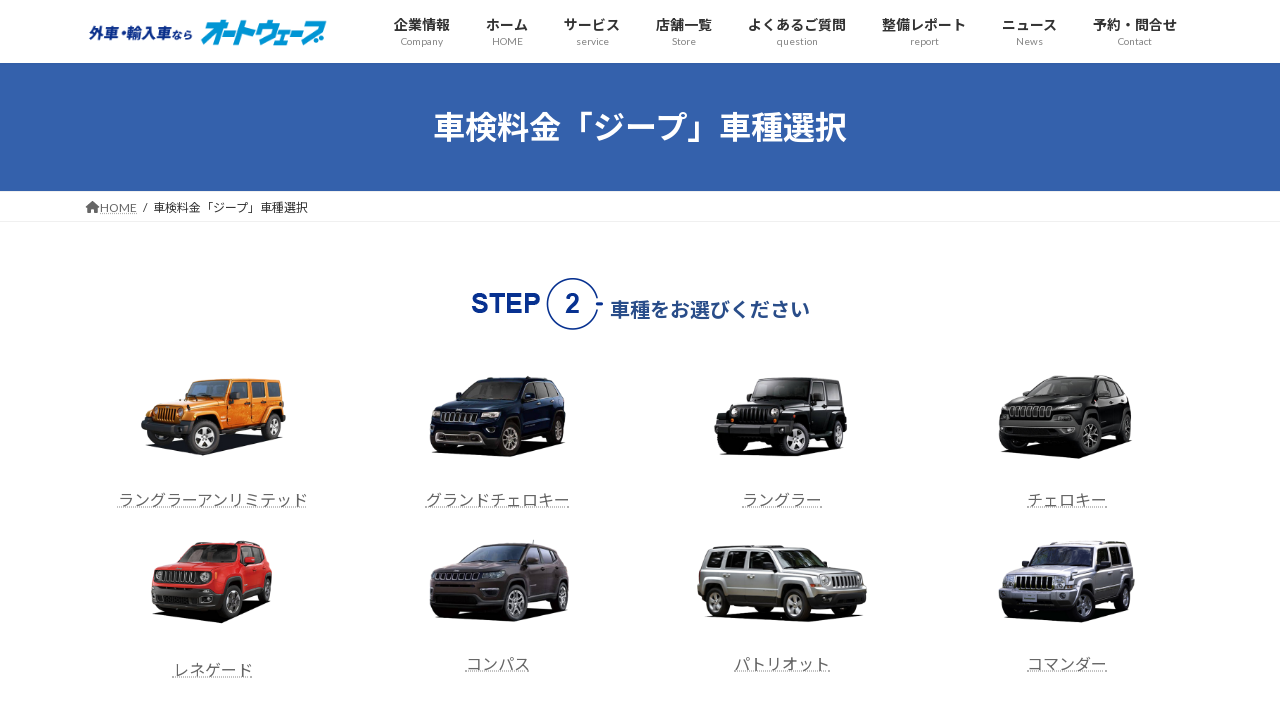

--- FILE ---
content_type: text/html; charset=UTF-8
request_url: https://aw-importcar.net/jeep_search/
body_size: 19259
content:
<!DOCTYPE html>
<html lang="ja">
<head>
<meta charset="utf-8">
<meta http-equiv="X-UA-Compatible" content="IE=edge">
<meta name="viewport" content="width=device-width, initial-scale=1">

<title>車検料金「ジープ」車種選択 | オートウェーブ輸入車Webサイト</title>
<meta name='robots' content='max-image-preview:large' />
	<style>img:is([sizes="auto" i], [sizes^="auto," i]) { contain-intrinsic-size: 3000px 1500px }</style>
	<link rel='dns-prefetch' href='//www.googletagmanager.com' />
<link rel='dns-prefetch' href='//stats.wp.com' />
<link rel='dns-prefetch' href='//c0.wp.com' />
<link rel="alternate" type="application/rss+xml" title="オートウェーブ輸入車Webサイト &raquo; フィード" href="https://aw-importcar.net/feed/" />
<link rel="alternate" type="application/rss+xml" title="オートウェーブ輸入車Webサイト &raquo; コメントフィード" href="https://aw-importcar.net/comments/feed/" />
<meta name="description" content=" [br-sm][br-md][br-xs]車種をお選びください ラングラーアンリミテッド    グランドチェロキー  ラングラー チェロキーレネゲード コンパス パトリオット コマンダー戻る" /><link rel='preload' id='snow-monkey-blocks/child-pages/nopro-css' href='https://aw-importcar.net/wp-content/plugins/snow-monkey-blocks/dist/block/child-pages/nopro.css?ver=1714807944' as='style' onload="this.onload=null;this.rel='stylesheet'"/>
<link rel='stylesheet' id='snow-monkey-blocks/child-pages/nopro-css' href='https://aw-importcar.net/wp-content/plugins/snow-monkey-blocks/dist/block/child-pages/nopro.css?ver=1714807944' media='print' onload="this.media='all'; this.onload=null;">
<link rel='preload' id='snow-monkey-blocks/contents-outline/nopro-css' href='https://aw-importcar.net/wp-content/plugins/snow-monkey-blocks/dist/block/contents-outline/nopro.css?ver=1714807944' as='style' onload="this.onload=null;this.rel='stylesheet'"/>
<link rel='stylesheet' id='snow-monkey-blocks/contents-outline/nopro-css' href='https://aw-importcar.net/wp-content/plugins/snow-monkey-blocks/dist/block/contents-outline/nopro.css?ver=1714807944' media='print' onload="this.media='all'; this.onload=null;">
<link rel='preload' id='snow-monkey-blocks/like-me-box/nopro-css' href='https://aw-importcar.net/wp-content/plugins/snow-monkey-blocks/dist/block/like-me-box/nopro.css?ver=1714807944' as='style' onload="this.onload=null;this.rel='stylesheet'"/>
<link rel='stylesheet' id='snow-monkey-blocks/like-me-box/nopro-css' href='https://aw-importcar.net/wp-content/plugins/snow-monkey-blocks/dist/block/like-me-box/nopro.css?ver=1714807944' media='print' onload="this.media='all'; this.onload=null;">
<link rel='preload' id='snow-monkey-blocks/pickup-slider/nopro-css' href='https://aw-importcar.net/wp-content/plugins/snow-monkey-blocks/dist/block/pickup-slider/nopro.css?ver=1714807944' as='style' onload="this.onload=null;this.rel='stylesheet'"/>
<link rel='stylesheet' id='snow-monkey-blocks/pickup-slider/nopro-css' href='https://aw-importcar.net/wp-content/plugins/snow-monkey-blocks/dist/block/pickup-slider/nopro.css?ver=1714807944' media='print' onload="this.media='all'; this.onload=null;">
<link rel='preload' id='snow-monkey-blocks/recent-posts/nopro-css' href='https://aw-importcar.net/wp-content/plugins/snow-monkey-blocks/dist/block/recent-posts/nopro.css?ver=1714807944' as='style' onload="this.onload=null;this.rel='stylesheet'"/>
<link rel='stylesheet' id='snow-monkey-blocks/recent-posts/nopro-css' href='https://aw-importcar.net/wp-content/plugins/snow-monkey-blocks/dist/block/recent-posts/nopro.css?ver=1714807944' media='print' onload="this.media='all'; this.onload=null;">
<link rel='preload' id='snow-monkey-blocks/rss/nopro-css' href='https://aw-importcar.net/wp-content/plugins/snow-monkey-blocks/dist/block/rss/nopro.css?ver=1714807944' as='style' onload="this.onload=null;this.rel='stylesheet'"/>
<link rel='stylesheet' id='snow-monkey-blocks/rss/nopro-css' href='https://aw-importcar.net/wp-content/plugins/snow-monkey-blocks/dist/block/rss/nopro.css?ver=1714807944' media='print' onload="this.media='all'; this.onload=null;">
<link rel='preload' id='snow-monkey-blocks/taxonomy-posts/nopro-css' href='https://aw-importcar.net/wp-content/plugins/snow-monkey-blocks/dist/block/taxonomy-posts/nopro.css?ver=1714807944' as='style' onload="this.onload=null;this.rel='stylesheet'"/>
<link rel='stylesheet' id='snow-monkey-blocks/taxonomy-posts/nopro-css' href='https://aw-importcar.net/wp-content/plugins/snow-monkey-blocks/dist/block/taxonomy-posts/nopro.css?ver=1714807944' media='print' onload="this.media='all'; this.onload=null;">
<link rel='preload' id='snow-monkey-blocks/taxonomy-terms/nopro-css' href='https://aw-importcar.net/wp-content/plugins/snow-monkey-blocks/dist/block/taxonomy-terms/nopro.css?ver=1714807944' as='style' onload="this.onload=null;this.rel='stylesheet'"/>
<link rel='stylesheet' id='snow-monkey-blocks/taxonomy-terms/nopro-css' href='https://aw-importcar.net/wp-content/plugins/snow-monkey-blocks/dist/block/taxonomy-terms/nopro.css?ver=1714807944' media='print' onload="this.media='all'; this.onload=null;">
<link rel='preload' id='vkExUnit_common_style-css' href='https://aw-importcar.net/wp-content/plugins/vk-all-in-one-expansion-unit/assets/css/vkExUnit_style.css?ver=9.97.2.1' as='style' onload="this.onload=null;this.rel='stylesheet'"/>
<link rel='stylesheet' id='vkExUnit_common_style-css' href='https://aw-importcar.net/wp-content/plugins/vk-all-in-one-expansion-unit/assets/css/vkExUnit_style.css?ver=9.97.2.1' media='print' onload="this.media='all'; this.onload=null;">
<style id='vkExUnit_common_style-inline-css' type='text/css'>
.grecaptcha-badge{bottom: 85px !important;}
.veu_promotion-alert__content--text { border: 1px solid rgba(0,0,0,0.125); padding: 0.5em 1em; border-radius: var(--vk-size-radius); margin-bottom: var(--vk-margin-block-bottom); font-size: 0.875rem; } /* Alert Content部分に段落タグを入れた場合に最後の段落の余白を0にする */ .veu_promotion-alert__content--text p:last-of-type{ margin-bottom:0; margin-top: 0; }
:root {--ver_page_top_button_url:url(https://aw-importcar.net/wp-content/plugins/vk-all-in-one-expansion-unit/assets/images/to-top-btn-icon.svg);}@font-face {font-weight: normal;font-style: normal;font-family: "vk_sns";src: url("https://aw-importcar.net/wp-content/plugins/vk-all-in-one-expansion-unit/inc/sns/icons/fonts/vk_sns.eot?-bq20cj");src: url("https://aw-importcar.net/wp-content/plugins/vk-all-in-one-expansion-unit/inc/sns/icons/fonts/vk_sns.eot?#iefix-bq20cj") format("embedded-opentype"),url("https://aw-importcar.net/wp-content/plugins/vk-all-in-one-expansion-unit/inc/sns/icons/fonts/vk_sns.woff?-bq20cj") format("woff"),url("https://aw-importcar.net/wp-content/plugins/vk-all-in-one-expansion-unit/inc/sns/icons/fonts/vk_sns.ttf?-bq20cj") format("truetype"),url("https://aw-importcar.net/wp-content/plugins/vk-all-in-one-expansion-unit/inc/sns/icons/fonts/vk_sns.svg?-bq20cj#vk_sns") format("svg");}
</style>
<link rel='preload' id='wp-block-library-css' href='https://c0.wp.com/c/6.7.4/wp-includes/css/dist/block-library/style.min.css' as='style' onload="this.onload=null;this.rel='stylesheet'"/>
<link rel='stylesheet' id='wp-block-library-css' href='https://c0.wp.com/c/6.7.4/wp-includes/css/dist/block-library/style.min.css' media='print' onload="this.media='all'; this.onload=null;">
<style id='wp-block-library-inline-css' type='text/css'>
.has-text-align-justify{text-align:justify;}
.vk-cols--reverse{flex-direction:row-reverse}.vk-cols--hasbtn{margin-bottom:0}.vk-cols--hasbtn>.row>.vk_gridColumn_item,.vk-cols--hasbtn>.wp-block-column{position:relative;padding-bottom:3em}.vk-cols--hasbtn>.row>.vk_gridColumn_item>.wp-block-buttons,.vk-cols--hasbtn>.row>.vk_gridColumn_item>.vk_button,.vk-cols--hasbtn>.wp-block-column>.wp-block-buttons,.vk-cols--hasbtn>.wp-block-column>.vk_button{position:absolute;bottom:0;width:100%}.vk-cols--fit.wp-block-columns{gap:0}.vk-cols--fit.wp-block-columns,.vk-cols--fit.wp-block-columns:not(.is-not-stacked-on-mobile){margin-top:0;margin-bottom:0;justify-content:space-between}.vk-cols--fit.wp-block-columns>.wp-block-column *:last-child,.vk-cols--fit.wp-block-columns:not(.is-not-stacked-on-mobile)>.wp-block-column *:last-child{margin-bottom:0}.vk-cols--fit.wp-block-columns>.wp-block-column>.wp-block-cover,.vk-cols--fit.wp-block-columns:not(.is-not-stacked-on-mobile)>.wp-block-column>.wp-block-cover{margin-top:0}.vk-cols--fit.wp-block-columns.has-background,.vk-cols--fit.wp-block-columns:not(.is-not-stacked-on-mobile).has-background{padding:0}@media(max-width: 599px){.vk-cols--fit.wp-block-columns:not(.has-background)>.wp-block-column:not(.has-background),.vk-cols--fit.wp-block-columns:not(.is-not-stacked-on-mobile):not(.has-background)>.wp-block-column:not(.has-background){padding-left:0 !important;padding-right:0 !important}}@media(min-width: 782px){.vk-cols--fit.wp-block-columns .block-editor-block-list__block.wp-block-column:not(:first-child),.vk-cols--fit.wp-block-columns>.wp-block-column:not(:first-child),.vk-cols--fit.wp-block-columns:not(.is-not-stacked-on-mobile) .block-editor-block-list__block.wp-block-column:not(:first-child),.vk-cols--fit.wp-block-columns:not(.is-not-stacked-on-mobile)>.wp-block-column:not(:first-child){margin-left:0}}@media(min-width: 600px)and (max-width: 781px){.vk-cols--fit.wp-block-columns .wp-block-column:nth-child(2n),.vk-cols--fit.wp-block-columns:not(.is-not-stacked-on-mobile) .wp-block-column:nth-child(2n){margin-left:0}.vk-cols--fit.wp-block-columns .wp-block-column:not(:only-child),.vk-cols--fit.wp-block-columns:not(.is-not-stacked-on-mobile) .wp-block-column:not(:only-child){flex-basis:50% !important}}.vk-cols--fit--gap1.wp-block-columns{gap:1px}@media(min-width: 600px)and (max-width: 781px){.vk-cols--fit--gap1.wp-block-columns .wp-block-column:not(:only-child){flex-basis:calc(50% - 1px) !important}}.vk-cols--fit.vk-cols--grid>.block-editor-block-list__block,.vk-cols--fit.vk-cols--grid>.wp-block-column,.vk-cols--fit.vk-cols--grid:not(.is-not-stacked-on-mobile)>.block-editor-block-list__block,.vk-cols--fit.vk-cols--grid:not(.is-not-stacked-on-mobile)>.wp-block-column{flex-basis:50%;box-sizing:border-box}@media(max-width: 599px){.vk-cols--fit.vk-cols--grid.vk-cols--grid--alignfull>.wp-block-column:nth-child(2)>.wp-block-cover,.vk-cols--fit.vk-cols--grid.vk-cols--grid--alignfull>.wp-block-column:nth-child(2)>.vk_outer,.vk-cols--fit.vk-cols--grid:not(.is-not-stacked-on-mobile).vk-cols--grid--alignfull>.wp-block-column:nth-child(2)>.wp-block-cover,.vk-cols--fit.vk-cols--grid:not(.is-not-stacked-on-mobile).vk-cols--grid--alignfull>.wp-block-column:nth-child(2)>.vk_outer{width:100vw;margin-right:calc((100% - 100vw)/2);margin-left:calc((100% - 100vw)/2)}}@media(min-width: 600px){.vk-cols--fit.vk-cols--grid.vk-cols--grid--alignfull>.wp-block-column:nth-child(2)>.wp-block-cover,.vk-cols--fit.vk-cols--grid.vk-cols--grid--alignfull>.wp-block-column:nth-child(2)>.vk_outer,.vk-cols--fit.vk-cols--grid:not(.is-not-stacked-on-mobile).vk-cols--grid--alignfull>.wp-block-column:nth-child(2)>.wp-block-cover,.vk-cols--fit.vk-cols--grid:not(.is-not-stacked-on-mobile).vk-cols--grid--alignfull>.wp-block-column:nth-child(2)>.vk_outer{margin-right:calc(100% - 50vw);width:50vw}}@media(min-width: 600px){.vk-cols--fit.vk-cols--grid.vk-cols--grid--alignfull.vk-cols--reverse>.wp-block-column,.vk-cols--fit.vk-cols--grid:not(.is-not-stacked-on-mobile).vk-cols--grid--alignfull.vk-cols--reverse>.wp-block-column{margin-left:0;margin-right:0}.vk-cols--fit.vk-cols--grid.vk-cols--grid--alignfull.vk-cols--reverse>.wp-block-column:nth-child(2)>.wp-block-cover,.vk-cols--fit.vk-cols--grid.vk-cols--grid--alignfull.vk-cols--reverse>.wp-block-column:nth-child(2)>.vk_outer,.vk-cols--fit.vk-cols--grid:not(.is-not-stacked-on-mobile).vk-cols--grid--alignfull.vk-cols--reverse>.wp-block-column:nth-child(2)>.wp-block-cover,.vk-cols--fit.vk-cols--grid:not(.is-not-stacked-on-mobile).vk-cols--grid--alignfull.vk-cols--reverse>.wp-block-column:nth-child(2)>.vk_outer{margin-left:calc(100% - 50vw)}}.vk-cols--menu h2,.vk-cols--menu h3,.vk-cols--menu h4,.vk-cols--menu h5{margin-bottom:.2em;text-shadow:#000 0 0 10px}.vk-cols--menu h2:first-child,.vk-cols--menu h3:first-child,.vk-cols--menu h4:first-child,.vk-cols--menu h5:first-child{margin-top:0}.vk-cols--menu p{margin-bottom:1rem;text-shadow:#000 0 0 10px}.vk-cols--menu .wp-block-cover__inner-container:last-child{margin-bottom:0}.vk-cols--fitbnrs .wp-block-column .wp-block-cover:hover img{filter:unset}.vk-cols--fitbnrs .wp-block-column .wp-block-cover:hover{background-color:unset}.vk-cols--fitbnrs .wp-block-column .wp-block-cover:hover .wp-block-cover__image-background{filter:unset !important}.vk-cols--fitbnrs .wp-block-cover .wp-block-cover__inner-container{position:absolute;height:100%;width:100%}.vk-cols--fitbnrs .vk_button{height:100%;margin:0}.vk-cols--fitbnrs .vk_button .vk_button_btn,.vk-cols--fitbnrs .vk_button .btn{height:100%;width:100%;border:none;box-shadow:none;background-color:unset !important;transition:unset}.vk-cols--fitbnrs .vk_button .vk_button_btn:hover,.vk-cols--fitbnrs .vk_button .btn:hover{transition:unset}.vk-cols--fitbnrs .vk_button .vk_button_btn:after,.vk-cols--fitbnrs .vk_button .btn:after{border:none}.vk-cols--fitbnrs .vk_button .vk_button_link_txt{width:100%;position:absolute;top:50%;left:50%;transform:translateY(-50%) translateX(-50%);font-size:2rem;text-shadow:#000 0 0 10px}.vk-cols--fitbnrs .vk_button .vk_button_link_subCaption{width:100%;position:absolute;top:calc(50% + 2.2em);left:50%;transform:translateY(-50%) translateX(-50%);text-shadow:#000 0 0 10px}@media(min-width: 992px){.vk-cols--media.wp-block-columns{gap:3rem}}.vk-fit-map figure{margin-bottom:0}.vk-fit-map iframe{position:relative;margin-bottom:0;display:block;max-height:400px;width:100vw}.vk-fit-map:is(.alignfull,.alignwide) div{max-width:100%}.vk-table--th--width25 :where(tr>*:first-child){width:25%}.vk-table--th--width30 :where(tr>*:first-child){width:30%}.vk-table--th--width35 :where(tr>*:first-child){width:35%}.vk-table--th--width40 :where(tr>*:first-child){width:40%}.vk-table--th--bg-bright :where(tr>*:first-child){background-color:var(--wp--preset--color--bg-secondary, rgba(0, 0, 0, 0.05))}@media(max-width: 599px){.vk-table--mobile-block :is(th,td){width:100%;display:block}.vk-table--mobile-block.wp-block-table table :is(th,td){border-top:none}}.vk-table--width--th25 :where(tr>*:first-child){width:25%}.vk-table--width--th30 :where(tr>*:first-child){width:30%}.vk-table--width--th35 :where(tr>*:first-child){width:35%}.vk-table--width--th40 :where(tr>*:first-child){width:40%}.no-margin{margin:0}@media(max-width: 599px){.wp-block-image.vk-aligncenter--mobile>.alignright{float:none;margin-left:auto;margin-right:auto}.vk-no-padding-horizontal--mobile{padding-left:0 !important;padding-right:0 !important}}
/* VK Color Palettes */:root{ --wp--preset--color--vk-color-primary:#3461ac}/* --vk-color-primary is deprecated. */:root{ --vk-color-primary: var(--wp--preset--color--vk-color-primary);}:root{ --wp--preset--color--vk-color-primary-dark:#294d89}/* --vk-color-primary-dark is deprecated. */:root{ --vk-color-primary-dark: var(--wp--preset--color--vk-color-primary-dark);}:root{ --wp--preset--color--vk-color-primary-vivid:#396abd}/* --vk-color-primary-vivid is deprecated. */:root{ --vk-color-primary-vivid: var(--wp--preset--color--vk-color-primary-vivid);}
</style>
<link rel='preload' id='mediaelement-css' href='https://c0.wp.com/c/6.7.4/wp-includes/js/mediaelement/mediaelementplayer-legacy.min.css' as='style' onload="this.onload=null;this.rel='stylesheet'"/>
<link rel='stylesheet' id='mediaelement-css' href='https://c0.wp.com/c/6.7.4/wp-includes/js/mediaelement/mediaelementplayer-legacy.min.css' media='print' onload="this.media='all'; this.onload=null;">
<link rel='preload' id='wp-mediaelement-css' href='https://c0.wp.com/c/6.7.4/wp-includes/js/mediaelement/wp-mediaelement.min.css' as='style' onload="this.onload=null;this.rel='stylesheet'"/>
<link rel='stylesheet' id='wp-mediaelement-css' href='https://c0.wp.com/c/6.7.4/wp-includes/js/mediaelement/wp-mediaelement.min.css' media='print' onload="this.media='all'; this.onload=null;">
<style id='jetpack-sharing-buttons-style-inline-css' type='text/css'>
.jetpack-sharing-buttons__services-list{display:flex;flex-direction:row;flex-wrap:wrap;gap:0;list-style-type:none;margin:5px;padding:0}.jetpack-sharing-buttons__services-list.has-small-icon-size{font-size:12px}.jetpack-sharing-buttons__services-list.has-normal-icon-size{font-size:16px}.jetpack-sharing-buttons__services-list.has-large-icon-size{font-size:24px}.jetpack-sharing-buttons__services-list.has-huge-icon-size{font-size:36px}@media print{.jetpack-sharing-buttons__services-list{display:none!important}}.editor-styles-wrapper .wp-block-jetpack-sharing-buttons{gap:0;padding-inline-start:0}ul.jetpack-sharing-buttons__services-list.has-background{padding:1.25em 2.375em}
</style>
<link rel='preload' id='snow-monkey-blocks/accordion-css' href='https://aw-importcar.net/wp-content/plugins/snow-monkey-blocks/dist/block/accordion/style.css?ver=1714807944' as='style' onload="this.onload=null;this.rel='stylesheet'"/>
<link rel='stylesheet' id='snow-monkey-blocks/accordion-css' href='https://aw-importcar.net/wp-content/plugins/snow-monkey-blocks/dist/block/accordion/style.css?ver=1714807944' media='print' onload="this.media='all'; this.onload=null;">
<link rel='preload' id='snow-monkey-blocks/alert-css' href='https://aw-importcar.net/wp-content/plugins/snow-monkey-blocks/dist/block/alert/style.css?ver=1714807944' as='style' onload="this.onload=null;this.rel='stylesheet'"/>
<link rel='stylesheet' id='snow-monkey-blocks/alert-css' href='https://aw-importcar.net/wp-content/plugins/snow-monkey-blocks/dist/block/alert/style.css?ver=1714807944' media='print' onload="this.media='all'; this.onload=null;">
<link rel='preload' id='snow-monkey-blocks/balloon-css' href='https://aw-importcar.net/wp-content/plugins/snow-monkey-blocks/dist/block/balloon/style.css?ver=1714807944' as='style' onload="this.onload=null;this.rel='stylesheet'"/>
<link rel='stylesheet' id='snow-monkey-blocks/balloon-css' href='https://aw-importcar.net/wp-content/plugins/snow-monkey-blocks/dist/block/balloon/style.css?ver=1714807944' media='print' onload="this.media='all'; this.onload=null;">
<link rel='preload' id='snow-monkey-blocks/box-css' href='https://aw-importcar.net/wp-content/plugins/snow-monkey-blocks/dist/block/box/style.css?ver=1714807944' as='style' onload="this.onload=null;this.rel='stylesheet'"/>
<link rel='stylesheet' id='snow-monkey-blocks/box-css' href='https://aw-importcar.net/wp-content/plugins/snow-monkey-blocks/dist/block/box/style.css?ver=1714807944' media='print' onload="this.media='all'; this.onload=null;">
<link rel='preload' id='snow-monkey-blocks/btn-css' href='https://aw-importcar.net/wp-content/plugins/snow-monkey-blocks/dist/block/btn/style.css?ver=1714807944' as='style' onload="this.onload=null;this.rel='stylesheet'"/>
<link rel='stylesheet' id='snow-monkey-blocks/btn-css' href='https://aw-importcar.net/wp-content/plugins/snow-monkey-blocks/dist/block/btn/style.css?ver=1714807944' media='print' onload="this.media='all'; this.onload=null;">
<link rel='preload' id='snow-monkey-blocks/btn-box-css' href='https://aw-importcar.net/wp-content/plugins/snow-monkey-blocks/dist/block/btn-box/style.css?ver=1714807944' as='style' onload="this.onload=null;this.rel='stylesheet'"/>
<link rel='stylesheet' id='snow-monkey-blocks/btn-box-css' href='https://aw-importcar.net/wp-content/plugins/snow-monkey-blocks/dist/block/btn-box/style.css?ver=1714807944' media='print' onload="this.media='all'; this.onload=null;">
<link rel='preload' id='snow-monkey-blocks/buttons-css' href='https://aw-importcar.net/wp-content/plugins/snow-monkey-blocks/dist/block/buttons/style.css?ver=1714807944' as='style' onload="this.onload=null;this.rel='stylesheet'"/>
<link rel='stylesheet' id='snow-monkey-blocks/buttons-css' href='https://aw-importcar.net/wp-content/plugins/snow-monkey-blocks/dist/block/buttons/style.css?ver=1714807944' media='print' onload="this.media='all'; this.onload=null;">
<link rel='preload' id='snow-monkey-blocks/categories-list-css' href='https://aw-importcar.net/wp-content/plugins/snow-monkey-blocks/dist/block/categories-list/style.css?ver=1714807944' as='style' onload="this.onload=null;this.rel='stylesheet'"/>
<link rel='stylesheet' id='snow-monkey-blocks/categories-list-css' href='https://aw-importcar.net/wp-content/plugins/snow-monkey-blocks/dist/block/categories-list/style.css?ver=1714807944' media='print' onload="this.media='all'; this.onload=null;">
<link rel='preload' id='snow-monkey-blocks/container-css' href='https://aw-importcar.net/wp-content/plugins/snow-monkey-blocks/dist/block/container/style.css?ver=1714807944' as='style' onload="this.onload=null;this.rel='stylesheet'"/>
<link rel='stylesheet' id='snow-monkey-blocks/container-css' href='https://aw-importcar.net/wp-content/plugins/snow-monkey-blocks/dist/block/container/style.css?ver=1714807944' media='print' onload="this.media='all'; this.onload=null;">
<link rel='preload' id='snow-monkey-blocks/countdown-css' href='https://aw-importcar.net/wp-content/plugins/snow-monkey-blocks/dist/block/countdown/style.css?ver=1714807944' as='style' onload="this.onload=null;this.rel='stylesheet'"/>
<link rel='stylesheet' id='snow-monkey-blocks/countdown-css' href='https://aw-importcar.net/wp-content/plugins/snow-monkey-blocks/dist/block/countdown/style.css?ver=1714807944' media='print' onload="this.media='all'; this.onload=null;">
<link rel='preload' id='snow-monkey-blocks/directory-structure-css' href='https://aw-importcar.net/wp-content/plugins/snow-monkey-blocks/dist/block/directory-structure/style.css?ver=1714807944' as='style' onload="this.onload=null;this.rel='stylesheet'"/>
<link rel='stylesheet' id='snow-monkey-blocks/directory-structure-css' href='https://aw-importcar.net/wp-content/plugins/snow-monkey-blocks/dist/block/directory-structure/style.css?ver=1714807944' media='print' onload="this.media='all'; this.onload=null;">
<link rel='preload' id='snow-monkey-blocks/evaluation-star-css' href='https://aw-importcar.net/wp-content/plugins/snow-monkey-blocks/dist/block/evaluation-star/style.css?ver=1714807944' as='style' onload="this.onload=null;this.rel='stylesheet'"/>
<link rel='stylesheet' id='snow-monkey-blocks/evaluation-star-css' href='https://aw-importcar.net/wp-content/plugins/snow-monkey-blocks/dist/block/evaluation-star/style.css?ver=1714807944' media='print' onload="this.media='all'; this.onload=null;">
<link rel='preload' id='snow-monkey-blocks/faq-css' href='https://aw-importcar.net/wp-content/plugins/snow-monkey-blocks/dist/block/faq/style.css?ver=1714807944' as='style' onload="this.onload=null;this.rel='stylesheet'"/>
<link rel='stylesheet' id='snow-monkey-blocks/faq-css' href='https://aw-importcar.net/wp-content/plugins/snow-monkey-blocks/dist/block/faq/style.css?ver=1714807944' media='print' onload="this.media='all'; this.onload=null;">
<link rel='preload' id='snow-monkey-blocks/information-css' href='https://aw-importcar.net/wp-content/plugins/snow-monkey-blocks/dist/block/information/style.css?ver=1714807944' as='style' onload="this.onload=null;this.rel='stylesheet'"/>
<link rel='stylesheet' id='snow-monkey-blocks/information-css' href='https://aw-importcar.net/wp-content/plugins/snow-monkey-blocks/dist/block/information/style.css?ver=1714807944' media='print' onload="this.media='all'; this.onload=null;">
<link rel='preload' id='snow-monkey-blocks/items-css' href='https://aw-importcar.net/wp-content/plugins/snow-monkey-blocks/dist/block/items/style.css?ver=1714807944' as='style' onload="this.onload=null;this.rel='stylesheet'"/>
<link rel='stylesheet' id='snow-monkey-blocks/items-css' href='https://aw-importcar.net/wp-content/plugins/snow-monkey-blocks/dist/block/items/style.css?ver=1714807944' media='print' onload="this.media='all'; this.onload=null;">
<link rel='preload' id='snow-monkey-blocks/list-css' href='https://aw-importcar.net/wp-content/plugins/snow-monkey-blocks/dist/block/list/style.css?ver=1714807944' as='style' onload="this.onload=null;this.rel='stylesheet'"/>
<link rel='stylesheet' id='snow-monkey-blocks/list-css' href='https://aw-importcar.net/wp-content/plugins/snow-monkey-blocks/dist/block/list/style.css?ver=1714807944' media='print' onload="this.media='all'; this.onload=null;">
<link rel='preload' id='snow-monkey-blocks/media-text-css' href='https://aw-importcar.net/wp-content/plugins/snow-monkey-blocks/dist/block/media-text/style.css?ver=1714807944' as='style' onload="this.onload=null;this.rel='stylesheet'"/>
<link rel='stylesheet' id='snow-monkey-blocks/media-text-css' href='https://aw-importcar.net/wp-content/plugins/snow-monkey-blocks/dist/block/media-text/style.css?ver=1714807944' media='print' onload="this.media='all'; this.onload=null;">
<link rel='preload' id='snow-monkey-blocks/panels-css' href='https://aw-importcar.net/wp-content/plugins/snow-monkey-blocks/dist/block/panels/style.css?ver=1714807944' as='style' onload="this.onload=null;this.rel='stylesheet'"/>
<link rel='stylesheet' id='snow-monkey-blocks/panels-css' href='https://aw-importcar.net/wp-content/plugins/snow-monkey-blocks/dist/block/panels/style.css?ver=1714807944' media='print' onload="this.media='all'; this.onload=null;">
<link rel='preload' id='snow-monkey-blocks/price-menu-css' href='https://aw-importcar.net/wp-content/plugins/snow-monkey-blocks/dist/block/price-menu/style.css?ver=1714807944' as='style' onload="this.onload=null;this.rel='stylesheet'"/>
<link rel='stylesheet' id='snow-monkey-blocks/price-menu-css' href='https://aw-importcar.net/wp-content/plugins/snow-monkey-blocks/dist/block/price-menu/style.css?ver=1714807944' media='print' onload="this.media='all'; this.onload=null;">
<link rel='preload' id='snow-monkey-blocks/pricing-table-css' href='https://aw-importcar.net/wp-content/plugins/snow-monkey-blocks/dist/block/pricing-table/style.css?ver=1714807944' as='style' onload="this.onload=null;this.rel='stylesheet'"/>
<link rel='stylesheet' id='snow-monkey-blocks/pricing-table-css' href='https://aw-importcar.net/wp-content/plugins/snow-monkey-blocks/dist/block/pricing-table/style.css?ver=1714807944' media='print' onload="this.media='all'; this.onload=null;">
<link rel='preload' id='snow-monkey-blocks/rating-box-css' href='https://aw-importcar.net/wp-content/plugins/snow-monkey-blocks/dist/block/rating-box/style.css?ver=1714807944' as='style' onload="this.onload=null;this.rel='stylesheet'"/>
<link rel='stylesheet' id='snow-monkey-blocks/rating-box-css' href='https://aw-importcar.net/wp-content/plugins/snow-monkey-blocks/dist/block/rating-box/style.css?ver=1714807944' media='print' onload="this.media='all'; this.onload=null;">
<link rel='preload' id='snow-monkey-blocks/section-css' href='https://aw-importcar.net/wp-content/plugins/snow-monkey-blocks/dist/block/section/style.css?ver=1714807944' as='style' onload="this.onload=null;this.rel='stylesheet'"/>
<link rel='stylesheet' id='snow-monkey-blocks/section-css' href='https://aw-importcar.net/wp-content/plugins/snow-monkey-blocks/dist/block/section/style.css?ver=1714807944' media='print' onload="this.media='all'; this.onload=null;">
<link rel='preload' id='snow-monkey-blocks/section-break-the-grid-css' href='https://aw-importcar.net/wp-content/plugins/snow-monkey-blocks/dist/block/section-break-the-grid/style.css?ver=6.7.4' as='style' onload="this.onload=null;this.rel='stylesheet'"/>
<link rel='stylesheet' id='snow-monkey-blocks/section-break-the-grid-css' href='https://aw-importcar.net/wp-content/plugins/snow-monkey-blocks/dist/block/section-break-the-grid/style.css?ver=6.7.4' media='print' onload="this.media='all'; this.onload=null;">
<link rel='preload' id='snow-monkey-blocks/section-side-heading-css' href='https://aw-importcar.net/wp-content/plugins/snow-monkey-blocks/dist/block/section-side-heading/style.css?ver=1714807944' as='style' onload="this.onload=null;this.rel='stylesheet'"/>
<link rel='stylesheet' id='snow-monkey-blocks/section-side-heading-css' href='https://aw-importcar.net/wp-content/plugins/snow-monkey-blocks/dist/block/section-side-heading/style.css?ver=1714807944' media='print' onload="this.media='all'; this.onload=null;">
<link rel='preload' id='snow-monkey-blocks/section-with-bgimage-css' href='https://aw-importcar.net/wp-content/plugins/snow-monkey-blocks/dist/block/section-with-bgimage/style.css?ver=1714807944' as='style' onload="this.onload=null;this.rel='stylesheet'"/>
<link rel='stylesheet' id='snow-monkey-blocks/section-with-bgimage-css' href='https://aw-importcar.net/wp-content/plugins/snow-monkey-blocks/dist/block/section-with-bgimage/style.css?ver=1714807944' media='print' onload="this.media='all'; this.onload=null;">
<link rel='preload' id='snow-monkey-blocks/section-with-bgvideo-css' href='https://aw-importcar.net/wp-content/plugins/snow-monkey-blocks/dist/block/section-with-bgvideo/style.css?ver=1714807944' as='style' onload="this.onload=null;this.rel='stylesheet'"/>
<link rel='stylesheet' id='snow-monkey-blocks/section-with-bgvideo-css' href='https://aw-importcar.net/wp-content/plugins/snow-monkey-blocks/dist/block/section-with-bgvideo/style.css?ver=1714807944' media='print' onload="this.media='all'; this.onload=null;">
<link rel='preload' id='slick-carousel-css' href='https://aw-importcar.net/wp-content/plugins/snow-monkey-blocks/dist/packages/slick/slick.css?ver=1714807944' as='style' onload="this.onload=null;this.rel='stylesheet'"/>
<link rel='stylesheet' id='slick-carousel-css' href='https://aw-importcar.net/wp-content/plugins/snow-monkey-blocks/dist/packages/slick/slick.css?ver=1714807944' media='print' onload="this.media='all'; this.onload=null;">
<link rel='preload' id='slick-carousel-theme-css' href='https://aw-importcar.net/wp-content/plugins/snow-monkey-blocks/dist/packages/slick/slick-theme.css?ver=1714807944' as='style' onload="this.onload=null;this.rel='stylesheet'"/>
<link rel='stylesheet' id='slick-carousel-theme-css' href='https://aw-importcar.net/wp-content/plugins/snow-monkey-blocks/dist/packages/slick/slick-theme.css?ver=1714807944' media='print' onload="this.media='all'; this.onload=null;">
<link rel='preload' id='snow-monkey-blocks/slider-css' href='https://aw-importcar.net/wp-content/plugins/snow-monkey-blocks/dist/block/slider/style.css?ver=1714807944' as='style' onload="this.onload=null;this.rel='stylesheet'"/>
<link rel='stylesheet' id='snow-monkey-blocks/slider-css' href='https://aw-importcar.net/wp-content/plugins/snow-monkey-blocks/dist/block/slider/style.css?ver=1714807944' media='print' onload="this.media='all'; this.onload=null;">
<link rel='preload' id='spider-css' href='https://aw-importcar.net/wp-content/plugins/snow-monkey-blocks/dist/packages/spider/dist/css/spider.css?ver=1714807944' as='style' onload="this.onload=null;this.rel='stylesheet'"/>
<link rel='stylesheet' id='spider-css' href='https://aw-importcar.net/wp-content/plugins/snow-monkey-blocks/dist/packages/spider/dist/css/spider.css?ver=1714807944' media='print' onload="this.media='all'; this.onload=null;">
<link rel='preload' id='snow-monkey-blocks/spider-contents-slider-css' href='https://aw-importcar.net/wp-content/plugins/snow-monkey-blocks/dist/block/spider-contents-slider/style.css?ver=1714807944' as='style' onload="this.onload=null;this.rel='stylesheet'"/>
<link rel='stylesheet' id='snow-monkey-blocks/spider-contents-slider-css' href='https://aw-importcar.net/wp-content/plugins/snow-monkey-blocks/dist/block/spider-contents-slider/style.css?ver=1714807944' media='print' onload="this.media='all'; this.onload=null;">
<link rel='preload' id='snow-monkey-blocks/spider-pickup-slider-css' href='https://aw-importcar.net/wp-content/plugins/snow-monkey-blocks/dist/block/spider-pickup-slider/style.css?ver=1714807944' as='style' onload="this.onload=null;this.rel='stylesheet'"/>
<link rel='stylesheet' id='snow-monkey-blocks/spider-pickup-slider-css' href='https://aw-importcar.net/wp-content/plugins/snow-monkey-blocks/dist/block/spider-pickup-slider/style.css?ver=1714807944' media='print' onload="this.media='all'; this.onload=null;">
<link rel='preload' id='snow-monkey-blocks/spider-slider-css' href='https://aw-importcar.net/wp-content/plugins/snow-monkey-blocks/dist/block/spider-slider/style.css?ver=1714807944' as='style' onload="this.onload=null;this.rel='stylesheet'"/>
<link rel='stylesheet' id='snow-monkey-blocks/spider-slider-css' href='https://aw-importcar.net/wp-content/plugins/snow-monkey-blocks/dist/block/spider-slider/style.css?ver=1714807944' media='print' onload="this.media='all'; this.onload=null;">
<link rel='preload' id='snow-monkey-blocks/step-css' href='https://aw-importcar.net/wp-content/plugins/snow-monkey-blocks/dist/block/step/style.css?ver=1714807944' as='style' onload="this.onload=null;this.rel='stylesheet'"/>
<link rel='stylesheet' id='snow-monkey-blocks/step-css' href='https://aw-importcar.net/wp-content/plugins/snow-monkey-blocks/dist/block/step/style.css?ver=1714807944' media='print' onload="this.media='all'; this.onload=null;">
<link rel='preload' id='snow-monkey-blocks/tabs-css' href='https://aw-importcar.net/wp-content/plugins/snow-monkey-blocks/dist/block/tabs/style.css?ver=1714807944' as='style' onload="this.onload=null;this.rel='stylesheet'"/>
<link rel='stylesheet' id='snow-monkey-blocks/tabs-css' href='https://aw-importcar.net/wp-content/plugins/snow-monkey-blocks/dist/block/tabs/style.css?ver=1714807944' media='print' onload="this.media='all'; this.onload=null;">
<link rel='preload' id='snow-monkey-blocks/taxonomy-terms-css' href='https://aw-importcar.net/wp-content/plugins/snow-monkey-blocks/dist/block/taxonomy-terms/style.css?ver=1714807944' as='style' onload="this.onload=null;this.rel='stylesheet'"/>
<link rel='stylesheet' id='snow-monkey-blocks/taxonomy-terms-css' href='https://aw-importcar.net/wp-content/plugins/snow-monkey-blocks/dist/block/taxonomy-terms/style.css?ver=1714807944' media='print' onload="this.media='all'; this.onload=null;">
<link rel='preload' id='snow-monkey-blocks/testimonial-css' href='https://aw-importcar.net/wp-content/plugins/snow-monkey-blocks/dist/block/testimonial/style.css?ver=1714807944' as='style' onload="this.onload=null;this.rel='stylesheet'"/>
<link rel='stylesheet' id='snow-monkey-blocks/testimonial-css' href='https://aw-importcar.net/wp-content/plugins/snow-monkey-blocks/dist/block/testimonial/style.css?ver=1714807944' media='print' onload="this.media='all'; this.onload=null;">
<link rel='preload' id='snow-monkey-blocks/thumbnail-gallery-css' href='https://aw-importcar.net/wp-content/plugins/snow-monkey-blocks/dist/block/thumbnail-gallery/style.css?ver=1714807944' as='style' onload="this.onload=null;this.rel='stylesheet'"/>
<link rel='stylesheet' id='snow-monkey-blocks/thumbnail-gallery-css' href='https://aw-importcar.net/wp-content/plugins/snow-monkey-blocks/dist/block/thumbnail-gallery/style.css?ver=1714807944' media='print' onload="this.media='all'; this.onload=null;">
<link rel='preload' id='vk-blocks/alert-css' href='https://aw-importcar.net/wp-content/plugins/vk-blocks/build/alert/style.css?ver=1.72.1.1' as='style' onload="this.onload=null;this.rel='stylesheet'"/>
<link rel='stylesheet' id='vk-blocks/alert-css' href='https://aw-importcar.net/wp-content/plugins/vk-blocks/build/alert/style.css?ver=1.72.1.1' media='print' onload="this.media='all'; this.onload=null;">
<link rel='preload' id='vk-blocks/ancestor-page-list-css' href='https://aw-importcar.net/wp-content/plugins/vk-blocks/build/ancestor-page-list/style.css?ver=1.72.1.1' as='style' onload="this.onload=null;this.rel='stylesheet'"/>
<link rel='stylesheet' id='vk-blocks/ancestor-page-list-css' href='https://aw-importcar.net/wp-content/plugins/vk-blocks/build/ancestor-page-list/style.css?ver=1.72.1.1' media='print' onload="this.media='all'; this.onload=null;">
<link rel='preload' id='vk-blocks/balloon-css' href='https://aw-importcar.net/wp-content/plugins/vk-blocks/build/balloon/style.css?ver=1.72.1.1' as='style' onload="this.onload=null;this.rel='stylesheet'"/>
<link rel='stylesheet' id='vk-blocks/balloon-css' href='https://aw-importcar.net/wp-content/plugins/vk-blocks/build/balloon/style.css?ver=1.72.1.1' media='print' onload="this.media='all'; this.onload=null;">
<link rel='preload' id='vk-blocks/border-box-css' href='https://aw-importcar.net/wp-content/plugins/vk-blocks/build/border-box/style.css?ver=1.72.1.1' as='style' onload="this.onload=null;this.rel='stylesheet'"/>
<link rel='stylesheet' id='vk-blocks/border-box-css' href='https://aw-importcar.net/wp-content/plugins/vk-blocks/build/border-box/style.css?ver=1.72.1.1' media='print' onload="this.media='all'; this.onload=null;">
<link rel='preload' id='vk-blocks/button-css' href='https://aw-importcar.net/wp-content/plugins/vk-blocks/build/button/style.css?ver=1.72.1.1' as='style' onload="this.onload=null;this.rel='stylesheet'"/>
<link rel='stylesheet' id='vk-blocks/button-css' href='https://aw-importcar.net/wp-content/plugins/vk-blocks/build/button/style.css?ver=1.72.1.1' media='print' onload="this.media='all'; this.onload=null;">
<link rel='preload' id='vk-blocks/faq-css' href='https://aw-importcar.net/wp-content/plugins/vk-blocks/build/faq/style.css?ver=1.72.1.1' as='style' onload="this.onload=null;this.rel='stylesheet'"/>
<link rel='stylesheet' id='vk-blocks/faq-css' href='https://aw-importcar.net/wp-content/plugins/vk-blocks/build/faq/style.css?ver=1.72.1.1' media='print' onload="this.media='all'; this.onload=null;">
<link rel='preload' id='vk-blocks/flow-css' href='https://aw-importcar.net/wp-content/plugins/vk-blocks/build/flow/style.css?ver=1.72.1.1' as='style' onload="this.onload=null;this.rel='stylesheet'"/>
<link rel='stylesheet' id='vk-blocks/flow-css' href='https://aw-importcar.net/wp-content/plugins/vk-blocks/build/flow/style.css?ver=1.72.1.1' media='print' onload="this.media='all'; this.onload=null;">
<link rel='preload' id='vk-blocks/heading-css' href='https://aw-importcar.net/wp-content/plugins/vk-blocks/build/heading/style.css?ver=1.72.1.1' as='style' onload="this.onload=null;this.rel='stylesheet'"/>
<link rel='stylesheet' id='vk-blocks/heading-css' href='https://aw-importcar.net/wp-content/plugins/vk-blocks/build/heading/style.css?ver=1.72.1.1' media='print' onload="this.media='all'; this.onload=null;">
<link rel='preload' id='vk-blocks/icon-css' href='https://aw-importcar.net/wp-content/plugins/vk-blocks/build/icon/style.css?ver=1.72.1.1' as='style' onload="this.onload=null;this.rel='stylesheet'"/>
<link rel='stylesheet' id='vk-blocks/icon-css' href='https://aw-importcar.net/wp-content/plugins/vk-blocks/build/icon/style.css?ver=1.72.1.1' media='print' onload="this.media='all'; this.onload=null;">
<link rel='preload' id='vk-blocks/icon-outer-css' href='https://aw-importcar.net/wp-content/plugins/vk-blocks/build/icon-outer/style.css?ver=1.72.1.1' as='style' onload="this.onload=null;this.rel='stylesheet'"/>
<link rel='stylesheet' id='vk-blocks/icon-outer-css' href='https://aw-importcar.net/wp-content/plugins/vk-blocks/build/icon-outer/style.css?ver=1.72.1.1' media='print' onload="this.media='all'; this.onload=null;">
<link rel='preload' id='vk-blocks/pr-blocks-css' href='https://aw-importcar.net/wp-content/plugins/vk-blocks/build/pr-blocks/style.css?ver=1.72.1.1' as='style' onload="this.onload=null;this.rel='stylesheet'"/>
<link rel='stylesheet' id='vk-blocks/pr-blocks-css' href='https://aw-importcar.net/wp-content/plugins/vk-blocks/build/pr-blocks/style.css?ver=1.72.1.1' media='print' onload="this.media='all'; this.onload=null;">
<link rel='preload' id='vk-blocks/pr-content-css' href='https://aw-importcar.net/wp-content/plugins/vk-blocks/build/pr-content/style.css?ver=1.72.1.1' as='style' onload="this.onload=null;this.rel='stylesheet'"/>
<link rel='stylesheet' id='vk-blocks/pr-content-css' href='https://aw-importcar.net/wp-content/plugins/vk-blocks/build/pr-content/style.css?ver=1.72.1.1' media='print' onload="this.media='all'; this.onload=null;">
<style id='vk-swiper-style-css' type='text/css'>@font-face{font-family:swiper-icons;src:url('[data-uri]');font-weight:400;font-style:normal}:root{--swiper-theme-color:#007aff}:host{position:relative;display:block;margin-left:auto;margin-right:auto;z-index:1}.swiper{margin-left:auto;margin-right:auto;position:relative;overflow:hidden;list-style:none;padding:0;z-index:1;display:block}.swiper-vertical>.swiper-wrapper{flex-direction:column}.swiper-wrapper{position:relative;width:100%;height:100%;z-index:1;display:flex;transition-property:transform;transition-timing-function:var(--swiper-wrapper-transition-timing-function,initial);box-sizing:content-box}.swiper-android .swiper-slide,.swiper-ios .swiper-slide,.swiper-wrapper{transform:translate3d(0px,0,0)}.swiper-horizontal{touch-action:pan-y}.swiper-vertical{touch-action:pan-x}.swiper-slide{flex-shrink:0;width:100%;height:100%;position:relative;transition-property:transform;display:block}.swiper-slide-invisible-blank{visibility:hidden}.swiper-autoheight,.swiper-autoheight .swiper-slide{height:auto}.swiper-autoheight .swiper-wrapper{align-items:flex-start;transition-property:transform,height}.swiper-backface-hidden .swiper-slide{transform:translateZ(0);-webkit-backface-visibility:hidden;backface-visibility:hidden}.swiper-3d.swiper-css-mode .swiper-wrapper{perspective:1200px}.swiper-3d .swiper-wrapper{transform-style:preserve-3d}.swiper-3d{perspective:1200px}.swiper-3d .swiper-cube-shadow,.swiper-3d .swiper-slide{transform-style:preserve-3d}.swiper-css-mode>.swiper-wrapper{overflow:auto;scrollbar-width:none;-ms-overflow-style:none}.swiper-css-mode>.swiper-wrapper::-webkit-scrollbar{display:none}.swiper-css-mode>.swiper-wrapper>.swiper-slide{scroll-snap-align:start start}.swiper-css-mode.swiper-horizontal>.swiper-wrapper{scroll-snap-type:x mandatory}.swiper-css-mode.swiper-vertical>.swiper-wrapper{scroll-snap-type:y mandatory}.swiper-css-mode.swiper-free-mode>.swiper-wrapper{scroll-snap-type:none}.swiper-css-mode.swiper-free-mode>.swiper-wrapper>.swiper-slide{scroll-snap-align:none}.swiper-css-mode.swiper-centered>.swiper-wrapper::before{content:'';flex-shrink:0;order:9999}.swiper-css-mode.swiper-centered>.swiper-wrapper>.swiper-slide{scroll-snap-align:center center;scroll-snap-stop:always}.swiper-css-mode.swiper-centered.swiper-horizontal>.swiper-wrapper>.swiper-slide:first-child{margin-inline-start:var(--swiper-centered-offset-before)}.swiper-css-mode.swiper-centered.swiper-horizontal>.swiper-wrapper::before{height:100%;min-height:1px;width:var(--swiper-centered-offset-after)}.swiper-css-mode.swiper-centered.swiper-vertical>.swiper-wrapper>.swiper-slide:first-child{margin-block-start:var(--swiper-centered-offset-before)}.swiper-css-mode.swiper-centered.swiper-vertical>.swiper-wrapper::before{width:100%;min-width:1px;height:var(--swiper-centered-offset-after)}.swiper-3d .swiper-slide-shadow,.swiper-3d .swiper-slide-shadow-bottom,.swiper-3d .swiper-slide-shadow-left,.swiper-3d .swiper-slide-shadow-right,.swiper-3d .swiper-slide-shadow-top{position:absolute;left:0;top:0;width:100%;height:100%;pointer-events:none;z-index:10}.swiper-3d .swiper-slide-shadow{background:rgba(0,0,0,.15)}.swiper-3d .swiper-slide-shadow-left{background-image:linear-gradient(to left,rgba(0,0,0,.5),rgba(0,0,0,0))}.swiper-3d .swiper-slide-shadow-right{background-image:linear-gradient(to right,rgba(0,0,0,.5),rgba(0,0,0,0))}.swiper-3d .swiper-slide-shadow-top{background-image:linear-gradient(to top,rgba(0,0,0,.5),rgba(0,0,0,0))}.swiper-3d .swiper-slide-shadow-bottom{background-image:linear-gradient(to bottom,rgba(0,0,0,.5),rgba(0,0,0,0))}.swiper-lazy-preloader{width:42px;height:42px;position:absolute;left:50%;top:50%;margin-left:-21px;margin-top:-21px;z-index:10;transform-origin:50%;box-sizing:border-box;border:4px solid var(--swiper-preloader-color,var(--swiper-theme-color));border-radius:50%;border-top-color:transparent}.swiper-watch-progress .swiper-slide-visible .swiper-lazy-preloader,.swiper:not(.swiper-watch-progress) .swiper-lazy-preloader{animation:swiper-preloader-spin 1s infinite linear}.swiper-lazy-preloader-white{--swiper-preloader-color:#fff}.swiper-lazy-preloader-black{--swiper-preloader-color:#000}@keyframes swiper-preloader-spin{0%{transform:rotate(0deg)}100%{transform:rotate(360deg)}}.swiper-virtual .swiper-slide{-webkit-backface-visibility:hidden;transform:translateZ(0)}.swiper-virtual.swiper-css-mode .swiper-wrapper::after{content:'';position:absolute;left:0;top:0;pointer-events:none}.swiper-virtual.swiper-css-mode.swiper-horizontal .swiper-wrapper::after{height:1px;width:var(--swiper-virtual-size)}.swiper-virtual.swiper-css-mode.swiper-vertical .swiper-wrapper::after{width:1px;height:var(--swiper-virtual-size)}:root{--swiper-navigation-size:44px}.swiper-button-next,.swiper-button-prev{position:absolute;top:var(--swiper-navigation-top-offset,50%);width:calc(var(--swiper-navigation-size)/44 * 27);height:var(--swiper-navigation-size);margin-top:calc(0px - (var(--swiper-navigation-size)/2));z-index:10;cursor:pointer;display:flex;align-items:center;justify-content:center;color:var(--swiper-navigation-color,var(--swiper-theme-color))}.swiper-button-next.swiper-button-disabled,.swiper-button-prev.swiper-button-disabled{opacity:.35;cursor:auto;pointer-events:none}.swiper-button-next.swiper-button-hidden,.swiper-button-prev.swiper-button-hidden{opacity:0;cursor:auto;pointer-events:none}.swiper-navigation-disabled .swiper-button-next,.swiper-navigation-disabled .swiper-button-prev{display:none!important}.swiper-button-next svg,.swiper-button-prev svg{width:100%;height:100%;object-fit:contain;transform-origin:center}.swiper-rtl .swiper-button-next svg,.swiper-rtl .swiper-button-prev svg{transform:rotate(180deg)}.swiper-button-prev,.swiper-rtl .swiper-button-next{left:var(--swiper-navigation-sides-offset,10px);right:auto}.swiper-button-next,.swiper-rtl .swiper-button-prev{right:var(--swiper-navigation-sides-offset,10px);left:auto}.swiper-button-lock{display:none}.swiper-button-next:after,.swiper-button-prev:after{font-family:swiper-icons;font-size:var(--swiper-navigation-size);text-transform:none!important;letter-spacing:0;font-variant:initial;line-height:1}.swiper-button-prev:after,.swiper-rtl .swiper-button-next:after{content:'prev'}.swiper-button-next,.swiper-rtl .swiper-button-prev{right:var(--swiper-navigation-sides-offset,10px);left:auto}.swiper-button-next:after,.swiper-rtl .swiper-button-prev:after{content:'next'}.swiper-pagination{position:absolute;text-align:center;transition:.3s opacity;transform:translate3d(0,0,0);z-index:10}.swiper-pagination.swiper-pagination-hidden{opacity:0}.swiper-pagination-disabled>.swiper-pagination,.swiper-pagination.swiper-pagination-disabled{display:none!important}.swiper-horizontal>.swiper-pagination-bullets,.swiper-pagination-bullets.swiper-pagination-horizontal,.swiper-pagination-custom,.swiper-pagination-fraction{bottom:var(--swiper-pagination-bottom,8px);top:var(--swiper-pagination-top,auto);left:0;width:100%}.swiper-pagination-bullets-dynamic{overflow:hidden;font-size:0}.swiper-pagination-bullets-dynamic .swiper-pagination-bullet{transform:scale(.33);position:relative}.swiper-pagination-bullets-dynamic .swiper-pagination-bullet-active{transform:scale(1)}.swiper-pagination-bullets-dynamic .swiper-pagination-bullet-active-main{transform:scale(1)}.swiper-pagination-bullets-dynamic .swiper-pagination-bullet-active-prev{transform:scale(.66)}.swiper-pagination-bullets-dynamic .swiper-pagination-bullet-active-prev-prev{transform:scale(.33)}.swiper-pagination-bullets-dynamic .swiper-pagination-bullet-active-next{transform:scale(.66)}.swiper-pagination-bullets-dynamic .swiper-pagination-bullet-active-next-next{transform:scale(.33)}.swiper-pagination-bullet{width:var(--swiper-pagination-bullet-width,var(--swiper-pagination-bullet-size,8px));height:var(--swiper-pagination-bullet-height,var(--swiper-pagination-bullet-size,8px));display:inline-block;border-radius:var(--swiper-pagination-bullet-border-radius,50%);background:var(--swiper-pagination-bullet-inactive-color,#000);opacity:var(--swiper-pagination-bullet-inactive-opacity,.2)}button.swiper-pagination-bullet{border:none;margin:0;padding:0;box-shadow:none;-webkit-appearance:none;appearance:none}.swiper-pagination-clickable .swiper-pagination-bullet{cursor:pointer}.swiper-pagination-bullet:only-child{display:none!important}.swiper-pagination-bullet-active{opacity:var(--swiper-pagination-bullet-opacity,1);background:var(--swiper-pagination-color,var(--swiper-theme-color))}.swiper-pagination-vertical.swiper-pagination-bullets,.swiper-vertical>.swiper-pagination-bullets{right:var(--swiper-pagination-right,8px);left:var(--swiper-pagination-left,auto);top:50%;transform:translate3d(0px,-50%,0)}.swiper-pagination-vertical.swiper-pagination-bullets .swiper-pagination-bullet,.swiper-vertical>.swiper-pagination-bullets .swiper-pagination-bullet{margin:var(--swiper-pagination-bullet-vertical-gap,6px) 0;display:block}.swiper-pagination-vertical.swiper-pagination-bullets.swiper-pagination-bullets-dynamic,.swiper-vertical>.swiper-pagination-bullets.swiper-pagination-bullets-dynamic{top:50%;transform:translateY(-50%);width:8px}.swiper-pagination-vertical.swiper-pagination-bullets.swiper-pagination-bullets-dynamic .swiper-pagination-bullet,.swiper-vertical>.swiper-pagination-bullets.swiper-pagination-bullets-dynamic .swiper-pagination-bullet{display:inline-block;transition:.2s transform,.2s top}.swiper-horizontal>.swiper-pagination-bullets .swiper-pagination-bullet,.swiper-pagination-horizontal.swiper-pagination-bullets .swiper-pagination-bullet{margin:0 var(--swiper-pagination-bullet-horizontal-gap,4px)}.swiper-horizontal>.swiper-pagination-bullets.swiper-pagination-bullets-dynamic,.swiper-pagination-horizontal.swiper-pagination-bullets.swiper-pagination-bullets-dynamic{left:50%;transform:translateX(-50%);white-space:nowrap}.swiper-horizontal>.swiper-pagination-bullets.swiper-pagination-bullets-dynamic .swiper-pagination-bullet,.swiper-pagination-horizontal.swiper-pagination-bullets.swiper-pagination-bullets-dynamic .swiper-pagination-bullet{transition:.2s transform,.2s left}.swiper-horizontal.swiper-rtl>.swiper-pagination-bullets-dynamic .swiper-pagination-bullet{transition:.2s transform,.2s right}.swiper-pagination-fraction{color:var(--swiper-pagination-fraction-color,inherit)}.swiper-pagination-progressbar{background:var(--swiper-pagination-progressbar-bg-color,rgba(0,0,0,.25));position:absolute}.swiper-pagination-progressbar .swiper-pagination-progressbar-fill{background:var(--swiper-pagination-color,var(--swiper-theme-color));position:absolute;left:0;top:0;width:100%;height:100%;transform:scale(0);transform-origin:left top}.swiper-rtl .swiper-pagination-progressbar .swiper-pagination-progressbar-fill{transform-origin:right top}.swiper-horizontal>.swiper-pagination-progressbar,.swiper-pagination-progressbar.swiper-pagination-horizontal,.swiper-pagination-progressbar.swiper-pagination-vertical.swiper-pagination-progressbar-opposite,.swiper-vertical>.swiper-pagination-progressbar.swiper-pagination-progressbar-opposite{width:100%;height:var(--swiper-pagination-progressbar-size,4px);left:0;top:0}.swiper-horizontal>.swiper-pagination-progressbar.swiper-pagination-progressbar-opposite,.swiper-pagination-progressbar.swiper-pagination-horizontal.swiper-pagination-progressbar-opposite,.swiper-pagination-progressbar.swiper-pagination-vertical,.swiper-vertical>.swiper-pagination-progressbar{width:var(--swiper-pagination-progressbar-size,4px);height:100%;left:0;top:0}.swiper-pagination-lock{display:none}.swiper-scrollbar{border-radius:var(--swiper-scrollbar-border-radius,10px);position:relative;touch-action:none;background:var(--swiper-scrollbar-bg-color,rgba(0,0,0,.1))}.swiper-scrollbar-disabled>.swiper-scrollbar,.swiper-scrollbar.swiper-scrollbar-disabled{display:none!important}.swiper-horizontal>.swiper-scrollbar,.swiper-scrollbar.swiper-scrollbar-horizontal{position:absolute;left:var(--swiper-scrollbar-sides-offset,1%);bottom:var(--swiper-scrollbar-bottom,4px);top:var(--swiper-scrollbar-top,auto);z-index:50;height:var(--swiper-scrollbar-size,4px);width:calc(100% - 2 * var(--swiper-scrollbar-sides-offset,1%))}.swiper-scrollbar.swiper-scrollbar-vertical,.swiper-vertical>.swiper-scrollbar{position:absolute;left:var(--swiper-scrollbar-left,auto);right:var(--swiper-scrollbar-right,4px);top:var(--swiper-scrollbar-sides-offset,1%);z-index:50;width:var(--swiper-scrollbar-size,4px);height:calc(100% - 2 * var(--swiper-scrollbar-sides-offset,1%))}.swiper-scrollbar-drag{height:100%;width:100%;position:relative;background:var(--swiper-scrollbar-drag-bg-color,rgba(0,0,0,.5));border-radius:var(--swiper-scrollbar-border-radius,10px);left:0;top:0}.swiper-scrollbar-cursor-drag{cursor:move}.swiper-scrollbar-lock{display:none}.swiper-zoom-container{width:100%;height:100%;display:flex;justify-content:center;align-items:center;text-align:center}.swiper-zoom-container>canvas,.swiper-zoom-container>img,.swiper-zoom-container>svg{max-width:100%;max-height:100%;object-fit:contain}.swiper-slide-zoomed{cursor:move;touch-action:none}.swiper .swiper-notification{position:absolute;left:0;top:0;pointer-events:none;opacity:0;z-index:-1000}.swiper-free-mode>.swiper-wrapper{transition-timing-function:ease-out;margin:0 auto}.swiper-grid>.swiper-wrapper{flex-wrap:wrap}.swiper-grid-column>.swiper-wrapper{flex-wrap:wrap;flex-direction:column}.swiper-fade.swiper-free-mode .swiper-slide{transition-timing-function:ease-out}.swiper-fade .swiper-slide{pointer-events:none;transition-property:opacity}.swiper-fade .swiper-slide .swiper-slide{pointer-events:none}.swiper-fade .swiper-slide-active{pointer-events:auto}.swiper-fade .swiper-slide-active .swiper-slide-active{pointer-events:auto}.swiper-cube{overflow:visible}.swiper-cube .swiper-slide{pointer-events:none;-webkit-backface-visibility:hidden;backface-visibility:hidden;z-index:1;visibility:hidden;transform-origin:0 0;width:100%;height:100%}.swiper-cube .swiper-slide .swiper-slide{pointer-events:none}.swiper-cube.swiper-rtl .swiper-slide{transform-origin:100% 0}.swiper-cube .swiper-slide-active,.swiper-cube .swiper-slide-active .swiper-slide-active{pointer-events:auto}.swiper-cube .swiper-slide-active,.swiper-cube .swiper-slide-next,.swiper-cube .swiper-slide-prev{pointer-events:auto;visibility:visible}.swiper-cube .swiper-cube-shadow{position:absolute;left:0;bottom:0px;width:100%;height:100%;opacity:.6;z-index:0}.swiper-cube .swiper-cube-shadow:before{content:'';background:#000;position:absolute;left:0;top:0;bottom:0;right:0;filter:blur(50px)}.swiper-cube .swiper-slide-next+.swiper-slide{pointer-events:auto;visibility:visible}.swiper-cube .swiper-slide-shadow-cube.swiper-slide-shadow-bottom,.swiper-cube .swiper-slide-shadow-cube.swiper-slide-shadow-left,.swiper-cube .swiper-slide-shadow-cube.swiper-slide-shadow-right,.swiper-cube .swiper-slide-shadow-cube.swiper-slide-shadow-top{z-index:0;-webkit-backface-visibility:hidden;backface-visibility:hidden}.swiper-flip{overflow:visible}.swiper-flip .swiper-slide{pointer-events:none;-webkit-backface-visibility:hidden;backface-visibility:hidden;z-index:1}.swiper-flip .swiper-slide .swiper-slide{pointer-events:none}.swiper-flip .swiper-slide-active,.swiper-flip .swiper-slide-active .swiper-slide-active{pointer-events:auto}.swiper-flip .swiper-slide-shadow-flip.swiper-slide-shadow-bottom,.swiper-flip .swiper-slide-shadow-flip.swiper-slide-shadow-left,.swiper-flip .swiper-slide-shadow-flip.swiper-slide-shadow-right,.swiper-flip .swiper-slide-shadow-flip.swiper-slide-shadow-top{z-index:0;-webkit-backface-visibility:hidden;backface-visibility:hidden}.swiper-creative .swiper-slide{-webkit-backface-visibility:hidden;backface-visibility:hidden;overflow:hidden;transition-property:transform,opacity,height}.swiper-cards{overflow:visible}.swiper-cards .swiper-slide{transform-origin:center bottom;-webkit-backface-visibility:hidden;backface-visibility:hidden;overflow:hidden}</style>
<link rel='preload' id='vk-blocks/slider-css' href='https://aw-importcar.net/wp-content/plugins/vk-blocks/build/slider/style.css?ver=1.72.1.1' as='style' onload="this.onload=null;this.rel='stylesheet'"/>
<link rel='stylesheet' id='vk-blocks/slider-css' href='https://aw-importcar.net/wp-content/plugins/vk-blocks/build/slider/style.css?ver=1.72.1.1' media='print' onload="this.media='all'; this.onload=null;">
<link rel='preload' id='vk-blocks/slider-item-css' href='https://aw-importcar.net/wp-content/plugins/vk-blocks/build/slider-item/style.css?ver=1.72.1.1' as='style' onload="this.onload=null;this.rel='stylesheet'"/>
<link rel='stylesheet' id='vk-blocks/slider-item-css' href='https://aw-importcar.net/wp-content/plugins/vk-blocks/build/slider-item/style.css?ver=1.72.1.1' media='print' onload="this.media='all'; this.onload=null;">
<link rel='preload' id='vk-blocks/spacer-css' href='https://aw-importcar.net/wp-content/plugins/vk-blocks/build/spacer/style.css?ver=1.72.1.1' as='style' onload="this.onload=null;this.rel='stylesheet'"/>
<link rel='stylesheet' id='vk-blocks/spacer-css' href='https://aw-importcar.net/wp-content/plugins/vk-blocks/build/spacer/style.css?ver=1.72.1.1' media='print' onload="this.media='all'; this.onload=null;">
<link rel='preload' id='vk-blocks/staff-css' href='https://aw-importcar.net/wp-content/plugins/vk-blocks/build/staff/style.css?ver=1.72.1.1' as='style' onload="this.onload=null;this.rel='stylesheet'"/>
<link rel='stylesheet' id='vk-blocks/staff-css' href='https://aw-importcar.net/wp-content/plugins/vk-blocks/build/staff/style.css?ver=1.72.1.1' media='print' onload="this.media='all'; this.onload=null;">
<link rel='preload' id='snow-monkey-blocks-fallback-css' href='https://aw-importcar.net/wp-content/plugins/snow-monkey-blocks/dist/css/fallback.css?ver=1714807944' as='style' onload="this.onload=null;this.rel='stylesheet'"/>
<link rel='stylesheet' id='snow-monkey-blocks-fallback-css' href='https://aw-importcar.net/wp-content/plugins/snow-monkey-blocks/dist/css/fallback.css?ver=1714807944' media='print' onload="this.media='all'; this.onload=null;">
<link rel='preload' id='snow-monkey-blocks-css' href='https://aw-importcar.net/wp-content/plugins/snow-monkey-blocks/dist/css/blocks.css?ver=1714807944' as='style' onload="this.onload=null;this.rel='stylesheet'"/>
<link rel='stylesheet' id='snow-monkey-blocks-css' href='https://aw-importcar.net/wp-content/plugins/snow-monkey-blocks/dist/css/blocks.css?ver=1714807944' media='print' onload="this.media='all'; this.onload=null;">
<style id='classic-theme-styles-inline-css' type='text/css'>
/*! This file is auto-generated */
.wp-block-button__link{color:#fff;background-color:#32373c;border-radius:9999px;box-shadow:none;text-decoration:none;padding:calc(.667em + 2px) calc(1.333em + 2px);font-size:1.125em}.wp-block-file__button{background:#32373c;color:#fff;text-decoration:none}
</style>
<style id='global-styles-inline-css' type='text/css'>
:root{--wp--preset--aspect-ratio--square: 1;--wp--preset--aspect-ratio--4-3: 4/3;--wp--preset--aspect-ratio--3-4: 3/4;--wp--preset--aspect-ratio--3-2: 3/2;--wp--preset--aspect-ratio--2-3: 2/3;--wp--preset--aspect-ratio--16-9: 16/9;--wp--preset--aspect-ratio--9-16: 9/16;--wp--preset--color--black: #000000;--wp--preset--color--cyan-bluish-gray: #abb8c3;--wp--preset--color--white: #ffffff;--wp--preset--color--pale-pink: #f78da7;--wp--preset--color--vivid-red: #cf2e2e;--wp--preset--color--luminous-vivid-orange: #ff6900;--wp--preset--color--luminous-vivid-amber: #fcb900;--wp--preset--color--light-green-cyan: #7bdcb5;--wp--preset--color--vivid-green-cyan: #00d084;--wp--preset--color--pale-cyan-blue: #8ed1fc;--wp--preset--color--vivid-cyan-blue: #0693e3;--wp--preset--color--vivid-purple: #9b51e0;--wp--preset--color--vk-color-primary: #3461ac;--wp--preset--color--vk-color-primary-dark: #294d89;--wp--preset--color--vk-color-primary-vivid: #396abd;--wp--preset--gradient--vivid-cyan-blue-to-vivid-purple: linear-gradient(135deg,rgba(6,147,227,1) 0%,rgb(155,81,224) 100%);--wp--preset--gradient--light-green-cyan-to-vivid-green-cyan: linear-gradient(135deg,rgb(122,220,180) 0%,rgb(0,208,130) 100%);--wp--preset--gradient--luminous-vivid-amber-to-luminous-vivid-orange: linear-gradient(135deg,rgba(252,185,0,1) 0%,rgba(255,105,0,1) 100%);--wp--preset--gradient--luminous-vivid-orange-to-vivid-red: linear-gradient(135deg,rgba(255,105,0,1) 0%,rgb(207,46,46) 100%);--wp--preset--gradient--very-light-gray-to-cyan-bluish-gray: linear-gradient(135deg,rgb(238,238,238) 0%,rgb(169,184,195) 100%);--wp--preset--gradient--cool-to-warm-spectrum: linear-gradient(135deg,rgb(74,234,220) 0%,rgb(151,120,209) 20%,rgb(207,42,186) 40%,rgb(238,44,130) 60%,rgb(251,105,98) 80%,rgb(254,248,76) 100%);--wp--preset--gradient--blush-light-purple: linear-gradient(135deg,rgb(255,206,236) 0%,rgb(152,150,240) 100%);--wp--preset--gradient--blush-bordeaux: linear-gradient(135deg,rgb(254,205,165) 0%,rgb(254,45,45) 50%,rgb(107,0,62) 100%);--wp--preset--gradient--luminous-dusk: linear-gradient(135deg,rgb(255,203,112) 0%,rgb(199,81,192) 50%,rgb(65,88,208) 100%);--wp--preset--gradient--pale-ocean: linear-gradient(135deg,rgb(255,245,203) 0%,rgb(182,227,212) 50%,rgb(51,167,181) 100%);--wp--preset--gradient--electric-grass: linear-gradient(135deg,rgb(202,248,128) 0%,rgb(113,206,126) 100%);--wp--preset--gradient--midnight: linear-gradient(135deg,rgb(2,3,129) 0%,rgb(40,116,252) 100%);--wp--preset--gradient--vivid-green-cyan-to-vivid-cyan-blue: linear-gradient(135deg,rgba(0,208,132,1) 0%,rgba(6,147,227,1) 100%);--wp--preset--font-size--small: 14px;--wp--preset--font-size--medium: 20px;--wp--preset--font-size--large: 24px;--wp--preset--font-size--x-large: 42px;--wp--preset--font-size--regular: 16px;--wp--preset--font-size--huge: 36px;--wp--preset--spacing--20: 0.44rem;--wp--preset--spacing--30: 0.67rem;--wp--preset--spacing--40: 1rem;--wp--preset--spacing--50: 1.5rem;--wp--preset--spacing--60: 2.25rem;--wp--preset--spacing--70: 3.38rem;--wp--preset--spacing--80: 5.06rem;--wp--preset--shadow--natural: 6px 6px 9px rgba(0, 0, 0, 0.2);--wp--preset--shadow--deep: 12px 12px 50px rgba(0, 0, 0, 0.4);--wp--preset--shadow--sharp: 6px 6px 0px rgba(0, 0, 0, 0.2);--wp--preset--shadow--outlined: 6px 6px 0px -3px rgba(255, 255, 255, 1), 6px 6px rgba(0, 0, 0, 1);--wp--preset--shadow--crisp: 6px 6px 0px rgba(0, 0, 0, 1);}:where(.is-layout-flex){gap: 0.5em;}:where(.is-layout-grid){gap: 0.5em;}body .is-layout-flex{display: flex;}.is-layout-flex{flex-wrap: wrap;align-items: center;}.is-layout-flex > :is(*, div){margin: 0;}body .is-layout-grid{display: grid;}.is-layout-grid > :is(*, div){margin: 0;}:where(.wp-block-columns.is-layout-flex){gap: 2em;}:where(.wp-block-columns.is-layout-grid){gap: 2em;}:where(.wp-block-post-template.is-layout-flex){gap: 1.25em;}:where(.wp-block-post-template.is-layout-grid){gap: 1.25em;}.has-black-color{color: var(--wp--preset--color--black) !important;}.has-cyan-bluish-gray-color{color: var(--wp--preset--color--cyan-bluish-gray) !important;}.has-white-color{color: var(--wp--preset--color--white) !important;}.has-pale-pink-color{color: var(--wp--preset--color--pale-pink) !important;}.has-vivid-red-color{color: var(--wp--preset--color--vivid-red) !important;}.has-luminous-vivid-orange-color{color: var(--wp--preset--color--luminous-vivid-orange) !important;}.has-luminous-vivid-amber-color{color: var(--wp--preset--color--luminous-vivid-amber) !important;}.has-light-green-cyan-color{color: var(--wp--preset--color--light-green-cyan) !important;}.has-vivid-green-cyan-color{color: var(--wp--preset--color--vivid-green-cyan) !important;}.has-pale-cyan-blue-color{color: var(--wp--preset--color--pale-cyan-blue) !important;}.has-vivid-cyan-blue-color{color: var(--wp--preset--color--vivid-cyan-blue) !important;}.has-vivid-purple-color{color: var(--wp--preset--color--vivid-purple) !important;}.has-vk-color-primary-color{color: var(--wp--preset--color--vk-color-primary) !important;}.has-vk-color-primary-dark-color{color: var(--wp--preset--color--vk-color-primary-dark) !important;}.has-vk-color-primary-vivid-color{color: var(--wp--preset--color--vk-color-primary-vivid) !important;}.has-black-background-color{background-color: var(--wp--preset--color--black) !important;}.has-cyan-bluish-gray-background-color{background-color: var(--wp--preset--color--cyan-bluish-gray) !important;}.has-white-background-color{background-color: var(--wp--preset--color--white) !important;}.has-pale-pink-background-color{background-color: var(--wp--preset--color--pale-pink) !important;}.has-vivid-red-background-color{background-color: var(--wp--preset--color--vivid-red) !important;}.has-luminous-vivid-orange-background-color{background-color: var(--wp--preset--color--luminous-vivid-orange) !important;}.has-luminous-vivid-amber-background-color{background-color: var(--wp--preset--color--luminous-vivid-amber) !important;}.has-light-green-cyan-background-color{background-color: var(--wp--preset--color--light-green-cyan) !important;}.has-vivid-green-cyan-background-color{background-color: var(--wp--preset--color--vivid-green-cyan) !important;}.has-pale-cyan-blue-background-color{background-color: var(--wp--preset--color--pale-cyan-blue) !important;}.has-vivid-cyan-blue-background-color{background-color: var(--wp--preset--color--vivid-cyan-blue) !important;}.has-vivid-purple-background-color{background-color: var(--wp--preset--color--vivid-purple) !important;}.has-vk-color-primary-background-color{background-color: var(--wp--preset--color--vk-color-primary) !important;}.has-vk-color-primary-dark-background-color{background-color: var(--wp--preset--color--vk-color-primary-dark) !important;}.has-vk-color-primary-vivid-background-color{background-color: var(--wp--preset--color--vk-color-primary-vivid) !important;}.has-black-border-color{border-color: var(--wp--preset--color--black) !important;}.has-cyan-bluish-gray-border-color{border-color: var(--wp--preset--color--cyan-bluish-gray) !important;}.has-white-border-color{border-color: var(--wp--preset--color--white) !important;}.has-pale-pink-border-color{border-color: var(--wp--preset--color--pale-pink) !important;}.has-vivid-red-border-color{border-color: var(--wp--preset--color--vivid-red) !important;}.has-luminous-vivid-orange-border-color{border-color: var(--wp--preset--color--luminous-vivid-orange) !important;}.has-luminous-vivid-amber-border-color{border-color: var(--wp--preset--color--luminous-vivid-amber) !important;}.has-light-green-cyan-border-color{border-color: var(--wp--preset--color--light-green-cyan) !important;}.has-vivid-green-cyan-border-color{border-color: var(--wp--preset--color--vivid-green-cyan) !important;}.has-pale-cyan-blue-border-color{border-color: var(--wp--preset--color--pale-cyan-blue) !important;}.has-vivid-cyan-blue-border-color{border-color: var(--wp--preset--color--vivid-cyan-blue) !important;}.has-vivid-purple-border-color{border-color: var(--wp--preset--color--vivid-purple) !important;}.has-vk-color-primary-border-color{border-color: var(--wp--preset--color--vk-color-primary) !important;}.has-vk-color-primary-dark-border-color{border-color: var(--wp--preset--color--vk-color-primary-dark) !important;}.has-vk-color-primary-vivid-border-color{border-color: var(--wp--preset--color--vk-color-primary-vivid) !important;}.has-vivid-cyan-blue-to-vivid-purple-gradient-background{background: var(--wp--preset--gradient--vivid-cyan-blue-to-vivid-purple) !important;}.has-light-green-cyan-to-vivid-green-cyan-gradient-background{background: var(--wp--preset--gradient--light-green-cyan-to-vivid-green-cyan) !important;}.has-luminous-vivid-amber-to-luminous-vivid-orange-gradient-background{background: var(--wp--preset--gradient--luminous-vivid-amber-to-luminous-vivid-orange) !important;}.has-luminous-vivid-orange-to-vivid-red-gradient-background{background: var(--wp--preset--gradient--luminous-vivid-orange-to-vivid-red) !important;}.has-very-light-gray-to-cyan-bluish-gray-gradient-background{background: var(--wp--preset--gradient--very-light-gray-to-cyan-bluish-gray) !important;}.has-cool-to-warm-spectrum-gradient-background{background: var(--wp--preset--gradient--cool-to-warm-spectrum) !important;}.has-blush-light-purple-gradient-background{background: var(--wp--preset--gradient--blush-light-purple) !important;}.has-blush-bordeaux-gradient-background{background: var(--wp--preset--gradient--blush-bordeaux) !important;}.has-luminous-dusk-gradient-background{background: var(--wp--preset--gradient--luminous-dusk) !important;}.has-pale-ocean-gradient-background{background: var(--wp--preset--gradient--pale-ocean) !important;}.has-electric-grass-gradient-background{background: var(--wp--preset--gradient--electric-grass) !important;}.has-midnight-gradient-background{background: var(--wp--preset--gradient--midnight) !important;}.has-small-font-size{font-size: var(--wp--preset--font-size--small) !important;}.has-medium-font-size{font-size: var(--wp--preset--font-size--medium) !important;}.has-large-font-size{font-size: var(--wp--preset--font-size--large) !important;}.has-x-large-font-size{font-size: var(--wp--preset--font-size--x-large) !important;}
:where(.wp-block-post-template.is-layout-flex){gap: 1.25em;}:where(.wp-block-post-template.is-layout-grid){gap: 1.25em;}
:where(.wp-block-columns.is-layout-flex){gap: 2em;}:where(.wp-block-columns.is-layout-grid){gap: 2em;}
:root :where(.wp-block-pullquote){font-size: 1.5em;line-height: 1.6;}
</style>
<link rel='preload' id='lightning-common-style-css-preload' href='https://aw-importcar.net/wp-content/themes/lightning/_g3/assets/css/style.css?ver=14.25.1' as='style' onload="this.onload=null;this.rel='stylesheet'"/>
<link rel='stylesheet' id='lightning-common-style-css' href='https://aw-importcar.net/wp-content/themes/lightning/_g3/assets/css/style.css?ver=14.25.1' media='print' onload="this.media='all'; this.onload=null;">
<style id='lightning-common-style-inline-css' type='text/css'>
/* Lightning */:root {--vk-color-primary:#3461ac;--vk-color-primary-dark:#294d89;--vk-color-primary-vivid:#396abd;--g_nav_main_acc_icon_open_url:url(https://aw-importcar.net/wp-content/themes/lightning/_g3/inc/vk-mobile-nav/package/images/vk-menu-acc-icon-open-black.svg);--g_nav_main_acc_icon_close_url: url(https://aw-importcar.net/wp-content/themes/lightning/_g3/inc/vk-mobile-nav/package/images/vk-menu-close-black.svg);--g_nav_sub_acc_icon_open_url: url(https://aw-importcar.net/wp-content/themes/lightning/_g3/inc/vk-mobile-nav/package/images/vk-menu-acc-icon-open-white.svg);--g_nav_sub_acc_icon_close_url: url(https://aw-importcar.net/wp-content/themes/lightning/_g3/inc/vk-mobile-nav/package/images/vk-menu-close-white.svg);}
html{scroll-padding-top:var(--vk-size-admin-bar);}
/* vk-mobile-nav */:root {--vk-mobile-nav-menu-btn-bg-src: url("https://aw-importcar.net/wp-content/themes/lightning/_g3/inc/vk-mobile-nav/package/images/vk-menu-btn-black.svg");--vk-mobile-nav-menu-btn-close-bg-src: url("https://aw-importcar.net/wp-content/themes/lightning/_g3/inc/vk-mobile-nav/package/images/vk-menu-close-black.svg");--vk-menu-acc-icon-open-black-bg-src: url("https://aw-importcar.net/wp-content/themes/lightning/_g3/inc/vk-mobile-nav/package/images/vk-menu-acc-icon-open-black.svg");--vk-menu-acc-icon-open-white-bg-src: url("https://aw-importcar.net/wp-content/themes/lightning/_g3/inc/vk-mobile-nav/package/images/vk-menu-acc-icon-open-white.svg");--vk-menu-acc-icon-close-black-bg-src: url("https://aw-importcar.net/wp-content/themes/lightning/_g3/inc/vk-mobile-nav/package/images/vk-menu-close-black.svg");--vk-menu-acc-icon-close-white-bg-src: url("https://aw-importcar.net/wp-content/themes/lightning/_g3/inc/vk-mobile-nav/package/images/vk-menu-close-white.svg");}
</style>
<link rel='preload' id='lightning-design-style-css-preload' href='https://aw-importcar.net/wp-content/themes/lightning/_g3/design-skin/origin3/css/style.css?ver=14.25.1' as='style' onload="this.onload=null;this.rel='stylesheet'"/>
<link rel='stylesheet' id='lightning-design-style-css' href='https://aw-importcar.net/wp-content/themes/lightning/_g3/design-skin/origin3/css/style.css?ver=14.25.1' media='print' onload="this.media='all'; this.onload=null;">
<style id='lightning-design-style-inline-css' type='text/css'>
.tagcloud a:before { font-family: "Font Awesome 5 Free";content: "\f02b";font-weight: bold; }
</style>
<link rel='preload' id='vk-blog-card-css' href='https://aw-importcar.net/wp-content/themes/lightning/_g3/inc/vk-wp-oembed-blog-card/package/css/blog-card.css?ver=6.7.4' as='style' onload="this.onload=null;this.rel='stylesheet'"/>
<link rel='stylesheet' id='vk-blog-card-css' href='https://aw-importcar.net/wp-content/themes/lightning/_g3/inc/vk-wp-oembed-blog-card/package/css/blog-card.css?ver=6.7.4' media='print' onload="this.media='all'; this.onload=null;">
<style id='vk-blocks-build-css-css' type='text/css'>:root{--vk-margin-elem:2rem}:root{--vk-margin-xs:0.75rem;--vk-margin-sm:1.5rem;--vk-margin-md:2.4rem;--vk-margin-lg:4rem;--vk-margin-xl:6rem}.vk_block-margin-md{margin-top:var(--vk-margin-md)}.has-text-align-center{text-align:center}@-webkit-keyframes trembling{0%{-webkit-transform:rotate(-0.5deg);transform:rotate(-0.5deg)}50%{-webkit-transform:rotate(0.5deg);transform:rotate(0.5deg)}}@keyframes trembling{0%{-webkit-transform:rotate(-0.5deg);transform:rotate(-0.5deg)}50%{-webkit-transform:rotate(0.5deg);transform:rotate(0.5deg)}}@-webkit-keyframes trembling-x{0%{-webkit-transform:scale(1,1);transform:scale(1,1)}50%{-webkit-transform:scale(0.99,0.96);transform:scale(0.99,0.96)}}@keyframes trembling-x{0%{-webkit-transform:scale(1,1);transform:scale(1,1)}50%{-webkit-transform:scale(0.99,0.96);transform:scale(0.99,0.96)}}@-webkit-keyframes pounding{0%{-webkit-transform:scale(1.05);transform:scale(1.05)}5%{-webkit-transform:scale(1);transform:scale(1)}95%{-webkit-transform:scale(1);transform:scale(1)}100%{-webkit-transform:scale(1.05);transform:scale(1.05)}}@keyframes pounding{0%{-webkit-transform:scale(1.05);transform:scale(1.05)}5%{-webkit-transform:scale(1);transform:scale(1)}95%{-webkit-transform:scale(1);transform:scale(1)}100%{-webkit-transform:scale(1.05);transform:scale(1.05)}}@-webkit-keyframes shaking{0%{-webkit-transform:translate(1px,1px);transform:translate(1px,1px)}25%{-webkit-transform:translate(1px,-1px);transform:translate(1px,-1px)}50%{-webkit-transform:translate(-1px,-1px);transform:translate(-1px,-1px)}75%{-webkit-transform:translate(-1px,1px);transform:translate(-1px,1px)}100%{-webkit-transform:translate(1px,1px);transform:translate(1px,1px)}}@keyframes shaking{0%{-webkit-transform:translate(1px,1px);transform:translate(1px,1px)}25%{-webkit-transform:translate(1px,-1px);transform:translate(1px,-1px)}50%{-webkit-transform:translate(-1px,-1px);transform:translate(-1px,-1px)}75%{-webkit-transform:translate(-1px,1px);transform:translate(-1px,1px)}100%{-webkit-transform:translate(1px,1px);transform:translate(1px,1px)}}:root{--vk-color-border-red:#dc3545;--vk-color-background-red:#dc3545;--vk-color-border-orange:#ffa536;--vk-color-background-orange:#ffa536;--vk-color-border-blue:#4267b2;--vk-color-background-blue:#4267b2;--vk-color-border-green:#28a745;--vk-color-background-green:#28a745;--vk-color-border-black:#222;--vk-color-background-black:#222}a.vk_button_link{text-decoration:none}:root .has-vk-color-primary-background-color{background-color:var(--wp--preset--color--vk-color-primary,#337ab7)}.vk_button{-webkit-box-sizing:border-box;box-sizing:border-box;margin-top:0;margin-bottom:5px;text-align:center}.vk_button-color-custom a:hover{opacity:.8;-webkit-box-shadow:0 0 0 .2rem rgba(171,184,195,.25);box-shadow:0 0 0 .2rem rgba(171,184,195,.25)}@media(max-width:575.98px){.vk_button[class*=vk_button-width-mobile-] .vk_button_link{display:block;min-width:50px}}@media(min-width:576px)and (max-width:991.98px){.vk_button[class*=vk_button-width-tablet-] .vk_button_link{display:block}}@media(min-width:992px){.vk_button[class*=vk_button-width-] .vk_button_link{display:block}}.vk_button .btn.has-background:not(.has-text-color){color:#fff}@-webkit-keyframes shine{0%{left:-40%}10%{left:120%}100%{left:120%}}@keyframes shine{0%{left:-40%}10%{left:120%}100%{left:120%}}.vk_button.vk_button-align-block{display:block}.vk_button.vk_button-align-block .vk_button_link{width:100%}.vk_button .vk_button_link{min-width:100px;min-height:25px;-webkit-box-sizing:border-box;box-sizing:border-box}.vk_button .vk_button_link.btn{padding:.6em 1.5rem;-webkit-user-select:text;-moz-user-select:text;-ms-user-select:text;user-select:text;text-decoration:none;font-size:calc(var(--vk-size-text) * 1)}.vk_button .vk_button_link.btn-lg{font-size:calc(var(--vk-size-text) * 1.25)}:root{--vk-color-border:rgba(0,0,0,.12)}:root{--vk-color-background-white-translucent:rgba(255,255,255,0.5)}.swiper-pagination-bullet{border-radius:unset;width:30px;height:5px;background-color:#ccc;opacity:unset;outline:1px solid var(--vk-color-background-white-translucent)}.swiper-pagination-bullet-active{background:#666}:where(.vk_slider_item_container):where(.container){max-width:var(--wp--style--global--content-size)}.vk_spacer-type-margin-top div[class*=vk_block-margin]{display:block;overflow:hidden}@media(max-width:575.98px){.vk_spacer .vk_spacer-display-pc{display:none}.vk_spacer .vk_spacer-display-tablet{display:none}.vk_spacer .vk_spacer-display-mobile{display:block}}@media(min-width:576px)and (max-width:991.98px){.vk_spacer .vk_spacer-display-pc{display:none}.vk_spacer .vk_spacer-display-tablet{display:block}.vk_spacer .vk_spacer-display-mobile{display:none}}@media(min-width:992px){.vk_spacer .vk_spacer-display-pc{display:block}.vk_spacer .vk_spacer-display-tablet{display:none}.vk_spacer .vk_spacer-display-mobile{display:none}}.vk_responsive-br{display:none}@media(max-width:575.98px){.vk_responsive-br-xs{display:block}}@media(min-width:576px)and (max-width:767.98px){.vk_responsive-br-sm{display:block}}@media(min-width:768px)and (max-width:991.98px){.vk_responsive-br-md{display:block}}:root{--vk-heading-has-background-padding:0.6em 0.7em 0.5em}.is-style-vk-heading-plain:not(.has-text-align-center,.has-text-align-right){text-align:left}.is-style-vk-heading-plain{position:relative;outline:unset;outline-offset:unset;-webkit-box-shadow:unset;box-shadow:unset;border-radius:unset;overflow:unset;color:inherit;background-color:transparent;border:none;padding:unset;display:block}.is-style-vk-heading-plain::before,.is-style-vk-heading-plain::after{content:none}.is-style-vk-heading-plain[class*=has-background]{padding:var(--vk-heading-has-background-padding)}</style>
<style id='vk-blocks-build-css-inline-css' type='text/css'>
:root {--vk_flow-arrow: url(https://aw-importcar.net/wp-content/plugins/vk-blocks/inc/vk-blocks/images/arrow_bottom.svg);--vk_image-mask-wave01: url(https://aw-importcar.net/wp-content/plugins/vk-blocks/inc/vk-blocks/images/wave01.svg);--vk_image-mask-wave02: url(https://aw-importcar.net/wp-content/plugins/vk-blocks/inc/vk-blocks/images/wave02.svg);--vk_image-mask-wave03: url(https://aw-importcar.net/wp-content/plugins/vk-blocks/inc/vk-blocks/images/wave03.svg);--vk_image-mask-wave04: url(https://aw-importcar.net/wp-content/plugins/vk-blocks/inc/vk-blocks/images/wave04.svg);}

	:root {

		--vk-balloon-border-width:1px;

		--vk-balloon-speech-offset:-12px;
	}
	
</style>
<link rel='preload' id='lightning-theme-style-css' href='https://aw-importcar.net/wp-content/themes/lightning/style.css?ver=14.25.1' as='style' onload="this.onload=null;this.rel='stylesheet'"/>
<link rel='stylesheet' id='lightning-theme-style-css' href='https://aw-importcar.net/wp-content/themes/lightning/style.css?ver=14.25.1' media='print' onload="this.media='all'; this.onload=null;">
<link rel='preload' id='vk-font-awesome-css' href='https://aw-importcar.net/wp-content/themes/lightning/vendor/vektor-inc/font-awesome-versions/src/versions/5/css/all.min.css?ver=5.15.4' as='style' onload="this.onload=null;this.rel='stylesheet'"/>
<link rel='stylesheet' id='vk-font-awesome-css' href='https://aw-importcar.net/wp-content/themes/lightning/vendor/vektor-inc/font-awesome-versions/src/versions/5/css/all.min.css?ver=5.15.4' media='print' onload="this.media='all'; this.onload=null;">
<script type="text/javascript" src="https://c0.wp.com/c/6.7.4/wp-includes/js/jquery/jquery.min.js" id="jquery-core-js"></script>
<script type="text/javascript" src="https://c0.wp.com/c/6.7.4/wp-includes/js/jquery/jquery-migrate.min.js" id="jquery-migrate-js"></script>
<script type="text/javascript" src="https://aw-importcar.net/wp-content/plugins/snow-monkey-blocks/dist/packages/spider/dist/js/spider.js?ver=1714807944" id="spider-js"></script>
<script type="text/javascript" src="https://aw-importcar.net/wp-content/plugins/snow-monkey-blocks/dist/block/spider-pickup-slider/script.js?ver=1714807944" id="snow-monkey-blocks/spider-pickup-slider-js"></script>
<script type="text/javascript" src="https://aw-importcar.net/wp-content/plugins/snow-monkey-blocks/dist/block/spider-slider/script.js?ver=1714807944" id="snow-monkey-blocks/spider-slider-js"></script>

<!-- Google アナリティクス スニペット (Site Kit が追加) -->
<script type="text/javascript" src="https://www.googletagmanager.com/gtag/js?id=GT-WKR696ZZ" id="google_gtagjs-js" async></script>
<script type="text/javascript" id="google_gtagjs-js-after">
/* <![CDATA[ */
window.dataLayer = window.dataLayer || [];function gtag(){dataLayer.push(arguments);}
gtag('set', 'linker', {"domains":["aw-importcar.net"]} );
gtag("js", new Date());
gtag("set", "developer_id.dZTNiMT", true);
gtag("config", "GT-WKR696ZZ");
/* ]]> */
</script>

<!-- (ここまで) Google アナリティクス スニペット (Site Kit が追加) -->
<link rel="https://api.w.org/" href="https://aw-importcar.net/wp-json/" /><link rel="alternate" title="JSON" type="application/json" href="https://aw-importcar.net/wp-json/wp/v2/pages/3072" /><link rel="EditURI" type="application/rsd+xml" title="RSD" href="https://aw-importcar.net/xmlrpc.php?rsd" />
<meta name="generator" content="WordPress 6.7.4" />
<link rel="canonical" href="https://aw-importcar.net/jeep_search/" />
<link rel='shortlink' href='https://aw-importcar.net/?p=3072' />
<link rel="alternate" title="oEmbed (JSON)" type="application/json+oembed" href="https://aw-importcar.net/wp-json/oembed/1.0/embed?url=https%3A%2F%2Faw-importcar.net%2Fjeep_search%2F" />
<link rel="alternate" title="oEmbed (XML)" type="text/xml+oembed" href="https://aw-importcar.net/wp-json/oembed/1.0/embed?url=https%3A%2F%2Faw-importcar.net%2Fjeep_search%2F&#038;format=xml" />
<meta name="generator" content="Site Kit by Google 1.122.0" />	<style>img#wpstats{display:none}</style>
		<style type="text/css" id="custom-background-css">
body.custom-background { background-color: #ffffff; }
</style>
	<link rel="icon" href="https://aw-importcar.net/wp-content/uploads/2022/02/cropped-auto-32x32.png" sizes="32x32" />
<link rel="icon" href="https://aw-importcar.net/wp-content/uploads/2022/02/cropped-auto-192x192.png" sizes="192x192" />
<link rel="apple-touch-icon" href="https://aw-importcar.net/wp-content/uploads/2022/02/cropped-auto-180x180.png" />
<meta name="msapplication-TileImage" content="https://aw-importcar.net/wp-content/uploads/2022/02/cropped-auto-270x270.png" />
		<style type="text/css" id="wp-custom-css">
			table, td, th {
border: 2px #000088 solid;
}

h2{
   border-bottom: 1px #000088 solid;padding-bottom: 0.6em;
}
is-style-boundary-line2 {
  border: 10px ;
}		</style>
		</head>
<body class="page-template-default page page-id-3072 custom-background wp-embed-responsive post-name-jeep_search post-type-page vk-blocks device-pc fa_v5_css" id="aw">
<a class="skip-link screen-reader-text" href="#main">コンテンツへスキップ</a>
<a class="skip-link screen-reader-text" href="#vk-mobile-nav">ナビゲーションに移動</a>

<header id="site-header" class="site-header site-header--layout--nav-float">
		<div id="site-header-container" class="site-header-container container">

				<div class="site-header-logo" id="aw">
		<a href="https://auto-wave.co.jp/">
			<span><img src="https://aw-importcar.net/wp-content/uploads/2021/12/logo.png" alt="オートウェーブ輸入車Webサイト" /></span>
		</a>
		</div>

		
		<nav id="global-nav" class="global-nav global-nav--layout--float-right"><ul id="menu-headernavigation" class="menu vk-menu-acc global-nav-list nav"><li id="menu-item-20832" class="menu-item menu-item-type-custom menu-item-object-custom"><a href="https://auto-wave.co.jp/"><strong class="global-nav-name">企業情報</strong><span class="global-nav-description">Company</span></a></li>
<li id="menu-item-564" class="menu-item menu-item-type-post_type menu-item-object-page menu-item-home"><a href="https://aw-importcar.net/"><strong class="global-nav-name">ホーム</strong><span class="global-nav-description">HOME</span></a></li>
<li id="menu-item-2851" class="menu-item menu-item-type-custom menu-item-object-custom menu-item-home menu-item-has-children"><a href="https://aw-importcar.net#ser"><strong class="global-nav-name">サービス</strong><span class="global-nav-description">service</span></a>
<ul class="sub-menu">
	<li id="menu-item-2852" class="menu-item menu-item-type-custom menu-item-object-custom"><a href="https://aw-importcar.net/inspection/">車検</a></li>
	<li id="menu-item-2853" class="menu-item menu-item-type-custom menu-item-object-custom"><a href="https://aw-importcar.net/tiresample/">タイヤ交換</a></li>
	<li id="menu-item-2854" class="menu-item menu-item-type-custom menu-item-object-custom"><a href="https://aw-importcar.net/repairsample/">修理・整備</a></li>
	<li id="menu-item-2855" class="menu-item menu-item-type-custom menu-item-object-custom"><a href="https://aw-importcar.net/oilsample/">オイル交換</a></li>
	<li id="menu-item-2856" class="menu-item menu-item-type-custom menu-item-object-custom"><a target="_blank" href="https://auto-wave.co.jp/guide/54765">ボディコーティング</a></li>
	<li id="menu-item-2857" class="menu-item menu-item-type-custom menu-item-object-custom"><a href="https://aw-importcar.net/protectionfilm/">プロテクションフィルム</a></li>
</ul>
</li>
<li id="menu-item-2084" class="menu-item menu-item-type-post_type menu-item-object-page"><a href="https://aw-importcar.net/store/"><strong class="global-nav-name">店舗一覧</strong><span class="global-nav-description">Store</span></a></li>
<li id="menu-item-652" class="menu-item menu-item-type-post_type menu-item-object-page"><a href="https://aw-importcar.net/faq/"><strong class="global-nav-name">よくあるご質問</strong><span class="global-nav-description">question</span></a></li>
<li id="menu-item-2089" class="menu-item menu-item-type-post_type menu-item-object-page"><a href="https://aw-importcar.net/reports/"><strong class="global-nav-name">整備レポート</strong><span class="global-nav-description">report</span></a></li>
<li id="menu-item-2374" class="menu-item menu-item-type-post_type menu-item-object-page"><a href="https://aw-importcar.net/information/"><strong class="global-nav-name">ニュース</strong><span class="global-nav-description">News</span></a></li>
<li id="menu-item-846" class="menu-item menu-item-type-post_type menu-item-object-page"><a href="https://aw-importcar.net/contact/"><strong class="global-nav-name">予約・問合せ</strong><span class="global-nav-description">Contact</span></a></li>
</ul></nav>	</div>
	</header>



	<div class="page-header"><div class="page-header-inner container">
<h1 class="page-header-title">車検料金「ジープ」車種選択</h1></div></div><!-- [ /.page-header ] -->

	<!-- [ #breadcrumb ] --><div id="breadcrumb" class="breadcrumb"><div class="container"><ol class="breadcrumb-list" itemscope itemtype="https://schema.org/BreadcrumbList"><li class="breadcrumb-list__item breadcrumb-list__item--home" itemprop="itemListElement" itemscope itemtype="http://schema.org/ListItem"><a href="https://aw-importcar.net" itemprop="item"><i class="fas fa-fw fa-home"></i><span itemprop="name">HOME</span></a><meta itemprop="position" content="1" /></li><li class="breadcrumb-list__item" itemprop="itemListElement" itemscope itemtype="http://schema.org/ListItem"><span itemprop="name">車検料金「ジープ」車種選択</span><meta itemprop="position" content="2" /></li></ol></div></div><!-- [ /#breadcrumb ] -->


<div class="site-body">
		<div class="site-body-container container">

		<div class="main-section" id="main" role="main">
			
			<div id="post-3072" class="entry entry-full post-3072 page type-page status-publish has-post-thumbnail hentry">

	
	
	
	<div class="entry-body">
				
<p class="has-text-align-center has-huge-font-size" style="line-height:1"><img decoding="async" width="132" height="52" class="wp-image-2499" style="width: 132px;" src="https://aw-importcar.net/wp-content/uploads/2022/01/step2.png" alt=""> <br class="vk_responsive-br vk_responsive-br-sm"/><br class="vk_responsive-br vk_responsive-br-md"/><br class="vk_responsive-br vk_responsive-br-xs"/><strong><span data-color="#ffffff" style="background: linear-gradient(transparent 60%,rgba(255, 255, 255, 0.7) 0);" class="vk_highlighter"><sup><span class="has-inline-color has-vk-color-primary-dark-color"><span data-fontsize="20px" style="font-size: 20px;" class="vk_inline-font-size">車種をお選びください</span></span></sup></span></strong></p>



<div class="wp-block-vk-blocks-spacer vk_spacer vk_spacer-type-margin-top"><div class="vk_block-margin-md"></div></div>



<div class="wp-block-snow-monkey-blocks-items smb-items"><div class="c-row c-row--margin" data-columns="2" data-md-columns="3" data-lg-columns="4">
<div class="wp-block-snow-monkey-blocks-items-item-free c-row__col"><div class="smb-items__item smb-items__item--free"><div class="smb-items__item__body">
<figure class="wp-block-image size-full is-style-default"><a href="https://aw-importcar.net/jeep_wranglerunlimited/"><img fetchpriority="high" decoding="async" width="1000" height="500" src="https://aw-importcar.net/wp-content/uploads/2022/01/f43cae0a3f592012e2f73afc5bdea678.png" alt="" class="wp-image-3080" srcset="https://aw-importcar.net/wp-content/uploads/2022/01/f43cae0a3f592012e2f73afc5bdea678.png 1000w, https://aw-importcar.net/wp-content/uploads/2022/01/f43cae0a3f592012e2f73afc5bdea678-300x150.png 300w, https://aw-importcar.net/wp-content/uploads/2022/01/f43cae0a3f592012e2f73afc5bdea678-768x384.png 768w" sizes="(max-width: 1000px) 100vw, 1000px" /></a></figure>



<p class="has-text-align-center" style="line-height:1"><a href="https://aw-importcar.net/jeep_wranglerunlimited/"> ラングラーアンリミテッド</a></p>
</div></div></div>



<div class="wp-block-snow-monkey-blocks-items-item-free c-row__col"><div class="smb-items__item smb-items__item--free"><div class="smb-items__item__body">
<figure class="wp-block-image size-full is-style-default"><a href="https://aw-importcar.net/jeep_grandcherokee/"><img decoding="async" width="1000" height="500" src="https://aw-importcar.net/wp-content/uploads/2022/01/fd4e7f8f4fc22f4f065ac4d3ac02e8f1.png" alt="" class="wp-image-3074" srcset="https://aw-importcar.net/wp-content/uploads/2022/01/fd4e7f8f4fc22f4f065ac4d3ac02e8f1.png 1000w, https://aw-importcar.net/wp-content/uploads/2022/01/fd4e7f8f4fc22f4f065ac4d3ac02e8f1-300x150.png 300w, https://aw-importcar.net/wp-content/uploads/2022/01/fd4e7f8f4fc22f4f065ac4d3ac02e8f1-768x384.png 768w" sizes="(max-width: 1000px) 100vw, 1000px" /></a></figure>



<p class="has-text-align-center" style="line-height:1">    <a href="https://aw-importcar.net/jeep_grandcherokee/">グランドチェロキー</a> </p>
</div></div></div>



<div class="wp-block-snow-monkey-blocks-items-item-free c-row__col"><div class="smb-items__item smb-items__item--free"><div class="smb-items__item__body">
<figure class="wp-block-image size-full is-style-default"><a href="https://aw-importcar.net/jeep_wrangler/"><img loading="lazy" decoding="async" width="1000" height="500" src="https://aw-importcar.net/wp-content/uploads/2022/01/5d6f64f92197534936aac7d3015521ca.png" alt="" class="wp-image-3079" srcset="https://aw-importcar.net/wp-content/uploads/2022/01/5d6f64f92197534936aac7d3015521ca.png 1000w, https://aw-importcar.net/wp-content/uploads/2022/01/5d6f64f92197534936aac7d3015521ca-300x150.png 300w, https://aw-importcar.net/wp-content/uploads/2022/01/5d6f64f92197534936aac7d3015521ca-768x384.png 768w" sizes="auto, (max-width: 1000px) 100vw, 1000px" /></a></figure>



<p class="has-text-align-center" style="line-height:1"> <a href="https://aw-importcar.net/jeep_wrangler/">ラングラー</a></p>
</div></div></div>



<div class="wp-block-snow-monkey-blocks-items-item-free c-row__col"><div class="smb-items__item smb-items__item--free"><div class="smb-items__item__body">
<figure class="wp-block-image size-full is-style-default"><a href="https://aw-importcar.net/jeep_cherokee/"><img loading="lazy" decoding="async" width="1000" height="500" src="https://aw-importcar.net/wp-content/uploads/2022/01/b3b9323cfad83d033d3f932d8498176f.png" alt="" class="wp-image-3077" srcset="https://aw-importcar.net/wp-content/uploads/2022/01/b3b9323cfad83d033d3f932d8498176f.png 1000w, https://aw-importcar.net/wp-content/uploads/2022/01/b3b9323cfad83d033d3f932d8498176f-300x150.png 300w, https://aw-importcar.net/wp-content/uploads/2022/01/b3b9323cfad83d033d3f932d8498176f-768x384.png 768w" sizes="auto, (max-width: 1000px) 100vw, 1000px" /></a></figure>



<p class="has-text-align-center" style="line-height:1"> <a href="https://aw-importcar.net/jeep_cherokee/">チェロキー</a></p>
</div></div></div>



<div class="wp-block-snow-monkey-blocks-items-item-free c-row__col"><div class="smb-items__item smb-items__item--free"><div class="smb-items__item__body">
<figure class="wp-block-image size-full is-style-default"><a href="https://aw-importcar.net/jeep_renegade/"><img loading="lazy" decoding="async" width="1000" height="500" src="https://aw-importcar.net/wp-content/uploads/2022/01/4b37625d0e5743beab4c0d2a6a668fb4.png" alt="" class="wp-image-3081" srcset="https://aw-importcar.net/wp-content/uploads/2022/01/4b37625d0e5743beab4c0d2a6a668fb4.png 1000w, https://aw-importcar.net/wp-content/uploads/2022/01/4b37625d0e5743beab4c0d2a6a668fb4-300x150.png 300w, https://aw-importcar.net/wp-content/uploads/2022/01/4b37625d0e5743beab4c0d2a6a668fb4-768x384.png 768w" sizes="auto, (max-width: 1000px) 100vw, 1000px" /></a></figure>



<p class="has-text-align-center"><a href="https://aw-importcar.net/jeep_renegade/">レネゲード</a></p>
</div></div></div>



<div class="wp-block-snow-monkey-blocks-items-item-free c-row__col"><div class="smb-items__item smb-items__item--free"><div class="smb-items__item__body">
<figure class="wp-block-image size-full is-style-default"><a href="https://aw-importcar.net/jeep_compass/"><img loading="lazy" decoding="async" width="1000" height="500" src="https://aw-importcar.net/wp-content/uploads/2022/01/4049ab5a1217726d4031a43c29252edf.png" alt="" class="wp-image-3076" srcset="https://aw-importcar.net/wp-content/uploads/2022/01/4049ab5a1217726d4031a43c29252edf.png 1000w, https://aw-importcar.net/wp-content/uploads/2022/01/4049ab5a1217726d4031a43c29252edf-300x150.png 300w, https://aw-importcar.net/wp-content/uploads/2022/01/4049ab5a1217726d4031a43c29252edf-768x384.png 768w" sizes="auto, (max-width: 1000px) 100vw, 1000px" /></a></figure>



<p class="has-text-align-center" style="line-height:1"> <a href="https://aw-importcar.net/jeep_compass/">コンパス</a></p>
</div></div></div>



<div class="wp-block-snow-monkey-blocks-items-item-free c-row__col"><div class="smb-items__item smb-items__item--free"><div class="smb-items__item__body">
<figure class="wp-block-image size-full is-style-default"><a href="https://aw-importcar.net/jeep_patriot/"><img loading="lazy" decoding="async" width="1000" height="500" src="https://aw-importcar.net/wp-content/uploads/2022/01/8da6ad3d92d9bcb905acceca209364c3.png" alt="" class="wp-image-3078" srcset="https://aw-importcar.net/wp-content/uploads/2022/01/8da6ad3d92d9bcb905acceca209364c3.png 1000w, https://aw-importcar.net/wp-content/uploads/2022/01/8da6ad3d92d9bcb905acceca209364c3-300x150.png 300w, https://aw-importcar.net/wp-content/uploads/2022/01/8da6ad3d92d9bcb905acceca209364c3-768x384.png 768w" sizes="auto, (max-width: 1000px) 100vw, 1000px" /></a></figure>



<p class="has-text-align-center" style="line-height:1"> <a href="https://aw-importcar.net/jeep_patriot/">パトリオット</a></p>
</div></div></div>



<div class="wp-block-snow-monkey-blocks-items-item-free c-row__col"><div class="smb-items__item smb-items__item--free"><div class="smb-items__item__body">
<figure class="wp-block-image size-full is-style-default"><a href="https://aw-importcar.net/jeep_commander/"><img loading="lazy" decoding="async" width="1000" height="500" src="https://aw-importcar.net/wp-content/uploads/2022/01/3e8f75f989cd2e3d6d7d6b420d3d793b.png" alt="" class="wp-image-3075" srcset="https://aw-importcar.net/wp-content/uploads/2022/01/3e8f75f989cd2e3d6d7d6b420d3d793b.png 1000w, https://aw-importcar.net/wp-content/uploads/2022/01/3e8f75f989cd2e3d6d7d6b420d3d793b-300x150.png 300w, https://aw-importcar.net/wp-content/uploads/2022/01/3e8f75f989cd2e3d6d7d6b420d3d793b-768x384.png 768w" sizes="auto, (max-width: 1000px) 100vw, 1000px" /></a></figure>



<p class="has-text-align-center" style="line-height:1"><a href="https://aw-importcar.net/bmw_z4/"> </a><a href="https://aw-importcar.net/jeep_commander/">コマンダー</a></p>
</div></div></div>
</div></div>



<div class="wp-block-vk-blocks-spacer vk_spacer"><div class="vk_spacer-display-pc" style="height:40px"></div><div class="vk_spacer-display-tablet" style="height:30px"></div><div class="vk_spacer-display-mobile" style="height:20px"></div></div>



<div class="wp-block-buttons is-layout-flex wp-block-buttons-is-layout-flex">
<div class="wp-block-button"><a class="wp-block-button__link" href="https://aw-importcar.net/inspection/">戻る</a></div>
</div>



<p></p>
			</div>

	
	
	
	
		
	
</div><!-- [ /#post-3072 ] -->

	
		
		
		
		
	

					</div><!-- [ /.main-section ] -->

		
	</div><!-- [ /.site-body-container ] -->

	
</div><!-- [ /.site-body ] -->

<div class="site-body-bottom">
	<div class="container">
		<aside class="widget widget_pudge" id="pudge-13">
<div id="widget-page-1850" class="widget_pageContent entry-body">

<div class="wp-block-cover alignfull has-background-dim-60 has-black-background-color has-background-dim has-parallax" style="background-image:url(https://aw-importcar.net/wp-content/uploads/2021/12/syaken.jpg);min-height:300px;aspect-ratio:unset;"><div class="wp-block-cover__inner-container is-layout-flow wp-block-cover-is-layout-flow">
<div class="wp-block-vk-blocks-spacer vk_spacer">
<div class="vk_spacer-display-pc" style="margin-top: 2rem;"> </div>
<div class="vk_spacer-display-tablet" style="margin-top: 2rem;"> </div>
<div class="vk_spacer-display-mobile" style="margin-top: 2rem;"> </div>
</div>



<h2 class="has-text-align-center is-style-vk-heading-plain wp-block-heading" id="vk-htags-58ac9426-8c53-49a6-83c1-862717888fdb" style="line-height:1.6"><strong>お気軽にお問い合わせください</strong></h2>



<div class="wp-block-vk-blocks-spacer vk_spacer">
<div class="vk_spacer-display-pc" style="margin-top: 1.5rem;"> </div>
<div class="vk_spacer-display-tablet" style="margin-top: 1.5rem;"> </div>
<div class="vk_spacer-display-mobile" style="margin-top: 1.5rem;"> </div>
</div>



<div class="wp-block-columns is-layout-flex wp-container-core-columns-is-layout-1 wp-block-columns-is-layout-flex">
<div class="wp-block-column is-layout-flow wp-block-column-is-layout-flow">
<div class="wp-block-vk-blocks-button vk_button vk_button-color-custom vk_button-align-block"><a href="https://auto-wave.co.jp/news/41489" class="vk_button_link btn has-background has-vk-color-primary-background-color btn-lg btn-block" role="button" aria-pressed="true" target="_blank" rel="noopener"><span class="vk_button_link_txt">LINEお問い合わせ</span></a></div>
</div>



<div class="wp-block-column is-layout-flow wp-block-column-is-layout-flow">
<div class="wp-block-vk-blocks-button vk_button vk_button-color-custom vk_button-align-block"><a href="https://aw-importcar.net/contact/" class="vk_button_link btn has-background has-vk-color-primary-background-color btn-lg btn-block" role="button" aria-pressed="true" rel="noopener"><span class="vk_button_link_txt">メール問い合わせ</span></a></div>
</div>
</div>
</div></div>
</div>
</aside>	</div>
</div>

<footer class="site-footer">

			<nav class="footer-nav"><div class="container"><ul id="menu-footernavigation" class="menu footer-nav-list nav nav--line"><li id="menu-item-2114" class="menu-item menu-item-type-post_type menu-item-object-page menu-item-2114"><a href="https://aw-importcar.net/company/">会社概要</a></li>
<li id="menu-item-568" class="menu-item menu-item-type-post_type menu-item-object-page menu-item-568"><a href="https://aw-importcar.net/privacy/">プライバシーポリシー</a></li>
</ul></div></nav>		
				<div class="container site-footer-content">
					<div class="row">
				<div class="col-lg-4 col-md-6"><aside class="widget widget_block" id="block-7"><a href="https://auto-wave.co.jp/"><img decoding="async" src="https://aw-importcar.net/wp-content/uploads/2021/12/logo.png" alt="logo"></a></aside><aside class="widget widget_wp_widget_vkexunit_profile" id="wp_widget_vkexunit_profile-2">
<div class="veu_profile">
<div class="profile" >
<p class="profile_text">〒263-0054<br />
千葉県千葉市稲毛区宮野木町1850番地<br />
TEL : 043（250）2669</p>

<ul class="sns_btns">
<li class="rss_btn"><a href="https://auto-wave.co.jp/" target="_blank" style="border-color: #666666; background:none;"><i class="fa-solid fa-rss icon" style="color:#666666;"></i></a></li></ul>

</div>
<!-- / .site-profile -->
</div>
</aside></div><div class="col-lg-4 col-md-6"><aside class="widget widget_block" id="block-3">
<pre class="wp-block-code"><code></code></pre>
</aside></div><div class="col-lg-4 col-md-6"></div>			</div>
				</div>
	
	
	<div class="container site-footer-copyright">
			<p>Copyright &copy; オートウェーブ輸入車Webサイト All Rights Reserved.</p><p>Powered by <a href="https://wordpress.org/">WordPress</a> with <a href="https://wordpress.org/themes/lightning/" target="_blank" title="Free WordPress Theme Lightning">Lightning Theme</a> &amp; <a href="https://wordpress.org/plugins/vk-all-in-one-expansion-unit/" target="_blank">VK All in One Expansion Unit</a></p>	</div>
</footer> 
<div id="vk-mobile-nav-menu-btn" class="vk-mobile-nav-menu-btn">MENU</div><div class="vk-mobile-nav vk-mobile-nav-drop-in" id="vk-mobile-nav"><nav class="vk-mobile-nav-menu-outer" role="navigation"><ul id="menu-headernavigation-1" class="vk-menu-acc menu"><li id="menu-item-20832" class="menu-item menu-item-type-custom menu-item-object-custom menu-item-20832"><a href="https://auto-wave.co.jp/">企業情報</a></li>
<li id="menu-item-564" class="menu-item menu-item-type-post_type menu-item-object-page menu-item-home menu-item-564"><a href="https://aw-importcar.net/">ホーム</a></li>
<li id="menu-item-2851" class="menu-item menu-item-type-custom menu-item-object-custom menu-item-home menu-item-has-children menu-item-2851"><a href="https://aw-importcar.net#ser">サービス</a>
<ul class="sub-menu">
	<li id="menu-item-2852" class="menu-item menu-item-type-custom menu-item-object-custom menu-item-2852"><a href="https://aw-importcar.net/inspection/">車検</a></li>
	<li id="menu-item-2853" class="menu-item menu-item-type-custom menu-item-object-custom menu-item-2853"><a href="https://aw-importcar.net/tiresample/">タイヤ交換</a></li>
	<li id="menu-item-2854" class="menu-item menu-item-type-custom menu-item-object-custom menu-item-2854"><a href="https://aw-importcar.net/repairsample/">修理・整備</a></li>
	<li id="menu-item-2855" class="menu-item menu-item-type-custom menu-item-object-custom menu-item-2855"><a href="https://aw-importcar.net/oilsample/">オイル交換</a></li>
	<li id="menu-item-2856" class="menu-item menu-item-type-custom menu-item-object-custom menu-item-2856"><a target="_blank" href="https://auto-wave.co.jp/guide/54765">ボディコーティング</a></li>
	<li id="menu-item-2857" class="menu-item menu-item-type-custom menu-item-object-custom menu-item-2857"><a href="https://aw-importcar.net/protectionfilm/">プロテクションフィルム</a></li>
</ul>
</li>
<li id="menu-item-2084" class="menu-item menu-item-type-post_type menu-item-object-page menu-item-2084"><a href="https://aw-importcar.net/store/">店舗一覧</a></li>
<li id="menu-item-652" class="menu-item menu-item-type-post_type menu-item-object-page menu-item-652"><a href="https://aw-importcar.net/faq/">よくあるご質問</a></li>
<li id="menu-item-2089" class="menu-item menu-item-type-post_type menu-item-object-page menu-item-2089"><a href="https://aw-importcar.net/reports/">整備レポート</a></li>
<li id="menu-item-2374" class="menu-item menu-item-type-post_type menu-item-object-page menu-item-2374"><a href="https://aw-importcar.net/information/">ニュース</a></li>
<li id="menu-item-846" class="menu-item menu-item-type-post_type menu-item-object-page menu-item-846"><a href="https://aw-importcar.net/contact/">予約・問合せ</a></li>
</ul></nav><aside class="widget vk-mobile-nav-widget widget_vkexunit_contact_section" id="vkexunit_contact_section-5"><section class="veu_contact veu_contentAddSection vk_contact veu_card veu_contact-layout-horizontal"><div class="contact_frame veu_card_inner"><p class="contact_txt"><span class="contact_txt_catch">お気軽にお問い合わせください。</span><span class="contact_txt_tel veu_color_txt_key"><i class="contact_txt_tel_icon fas fa-phone-square"></i>043-259-5211</span><span class="contact_txt_time">受付時間 10:00-20:00 </span></p><a href="https://auto-wave.co.jp/news/41489" class="btn btn-primary btn-lg contact_bt"><span class="contact_bt_txt"><i class="far fa-envelope"></i> お問い合わせ <i class="far fa-arrow-alt-circle-right"></i></span><span class="contact_bt_subTxt">お気軽にお問い合わせください</span></a></div></section></aside></div>
<a href="#top" id="page_top" class="page_top_btn">PAGE TOP</a><style id='core-block-supports-inline-css' type='text/css'>
.wp-container-core-columns-is-layout-1{flex-wrap:nowrap;}
</style>
<link rel='preload' id='add_google_fonts_Lato-css' href='//fonts.googleapis.com/css2?family=Lato%3Awght%40400%3B700&#038;display=swap&#038;subset=japanese&#038;ver=6.7.4' as='style' onload="this.onload=null;this.rel='stylesheet'"/>
<link rel='stylesheet' id='add_google_fonts_Lato-css' href='//fonts.googleapis.com/css2?family=Lato%3Awght%40400%3B700&#038;display=swap&#038;subset=japanese&#038;ver=6.7.4' media='print' onload="this.media='all'; this.onload=null;">
<link rel='preload' id='add_google_fonts_noto_sans-css' href='//fonts.googleapis.com/css2?family=Noto+Sans+JP%3Awght%40400%3B700&#038;display=swap&#038;subset=japanese&#038;ver=6.7.4' as='style' onload="this.onload=null;this.rel='stylesheet'"/>
<link rel='stylesheet' id='add_google_fonts_noto_sans-css' href='//fonts.googleapis.com/css2?family=Noto+Sans+JP%3Awght%40400%3B700&#038;display=swap&#038;subset=japanese&#038;ver=6.7.4' media='print' onload="this.media='all'; this.onload=null;">
<script type="text/javascript" id="vk-ltc-js-js-extra">
/* <![CDATA[ */
var vkLtc = {"ajaxurl":"https:\/\/aw-importcar.net\/wp-admin\/admin-ajax.php"};
/* ]]> */
</script>
<script type="text/javascript" src="https://aw-importcar.net/wp-content/plugins/vk-link-target-controller/js/script.min.js?ver=1.7.9.0" id="vk-ltc-js-js"></script>
<script type="text/javascript" src="https://aw-importcar.net/wp-content/plugins/snow-monkey-blocks/dist/block/categories-list/script.js?ver=1714807944" id="snow-monkey-blocks/categories-list-js"></script>
<script type="text/javascript" src="https://aw-importcar.net/wp-content/plugins/snow-monkey-blocks/dist/block/countdown/script.js?ver=1714807944" id="snow-monkey-blocks/countdown-js"></script>
<script type="text/javascript" src="https://aw-importcar.net/wp-content/plugins/snow-monkey-blocks/dist/block/list/script.js?ver=1714807944" id="snow-monkey-blocks/list-js"></script>
<script type="text/javascript" src="https://aw-importcar.net/wp-content/plugins/snow-monkey-blocks/dist/block/section-with-bgvideo/script.js?ver=1714807944" id="snow-monkey-blocks/section-with-bgvideo-js"></script>
<script type="text/javascript" src="https://aw-importcar.net/wp-content/plugins/snow-monkey-blocks/dist/block/tabs/script.js?ver=1714807944" id="snow-monkey-blocks/tabs-js"></script>
<script type="text/javascript" src="https://aw-importcar.net/wp-content/plugins/snow-monkey-blocks/dist/packages/fontawesome-free/js/all.min.js?ver=1714807944" id="fontawesome6-js"></script>
<script type="text/javascript" src="https://aw-importcar.net/wp-content/plugins/vk-all-in-one-expansion-unit/inc/smooth-scroll/js/smooth-scroll.min.js?ver=9.97.2.1" id="smooth-scroll-js-js"></script>
<script type="text/javascript" id="vkExUnit_master-js-js-extra">
/* <![CDATA[ */
var vkExOpt = {"ajax_url":"https:\/\/aw-importcar.net\/wp-admin\/admin-ajax.php"};
/* ]]> */
</script>
<script type="text/javascript" src="https://aw-importcar.net/wp-content/plugins/vk-all-in-one-expansion-unit/assets/js/all.min.js?ver=9.97.2.1" id="vkExUnit_master-js-js"></script>
<script type="text/javascript" src="https://aw-importcar.net/wp-content/plugins/vk-blocks/vendor/vektor-inc/vk-swiper/src/assets/js/swiper-bundle.min.js?ver=11.0.2" id="vk-swiper-script-js"></script>
<script type="text/javascript" id="vk-swiper-script-js-after">
/* <![CDATA[ */
var lightning_swiper = new Swiper('.lightning_swiper-container', {"slidesPerView":1,"spaceBetween":0,"loop":true,"autoplay":{"delay":"4000"},"pagination":{"el":".swiper-pagination","clickable":true},"navigation":{"nextEl":".swiper-button-next","prevEl":".swiper-button-prev"},"effect":"fade","speed":3000});
/* ]]> */
</script>
<script type="text/javascript" src="https://aw-importcar.net/wp-content/plugins/vk-blocks/build/vk-slider.min.js?ver=1.72.1.1" id="vk-blocks-slider-js"></script>
<script type="text/javascript" id="lightning-js-js-extra">
/* <![CDATA[ */
var lightningOpt = {"header_scrool":"1","add_header_offset_margin":"1"};
/* ]]> */
</script>
<script type="text/javascript" src="https://aw-importcar.net/wp-content/themes/lightning/_g3/assets/js/main.js?ver=14.25.1" id="lightning-js-js"></script>
<script type="text/javascript" src="https://stats.wp.com/e-202606.js" id="jetpack-stats-js" data-wp-strategy="defer"></script>
<script type="text/javascript" id="jetpack-stats-js-after">
/* <![CDATA[ */
_stq = window._stq || [];
_stq.push([ "view", JSON.parse("{\"v\":\"ext\",\"blog\":\"203129158\",\"post\":\"3072\",\"tz\":\"9\",\"srv\":\"aw-importcar.net\",\"j\":\"1:13.3.2\"}") ]);
_stq.push([ "clickTrackerInit", "203129158", "3072" ]);
/* ]]> */
</script>
</body>
</html>